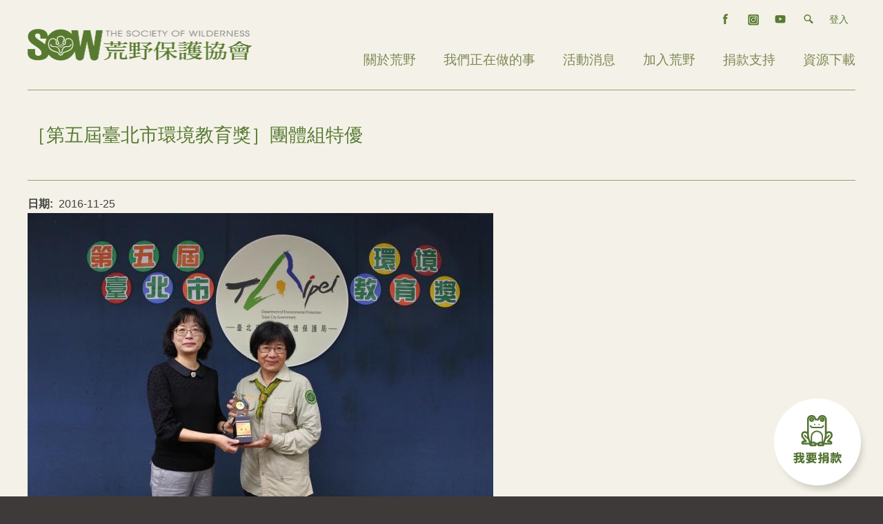

--- FILE ---
content_type: text/html
request_url: https://www.sow.org.tw/award/5099
body_size: 9249
content:
<!DOCTYPE html PUBLIC "-//W3C//DTD XHTML 1.0 Strict//EN"
  "http://www.w3.org/TR/xhtml1/DTD/xhtml1-strict.dtd">
<html xmlns="http://www.w3.org/1999/xhtml" xml:lang="zh-hant" lang="zh-hant" dir="ltr">
  <head prefix="og: https://ogp.me/ns#">
<meta http-equiv="Content-Type" content="text/html; charset=utf-8" />
    <title>［第五屆臺北市環境教育獎］團體組特優 | 荒野保護協會</title>
    <meta http-equiv="Content-Type" content="text/html; charset=utf-8" />
<link rel="prev" href="/about/awards" />
<link rel="up" href="/about/awards" />
<link rel="next" href="/award/3295" />
<link rel="shortcut icon" href="/sites/sow/files/sow_favicon.ico" type="image/x-icon" />
<meta property="og:title" content="［第五屆臺北市環境教育獎］團體組特優" />
<meta property="og:description" content="「跳脫傳統知識背誦，要讓環境教育走入群眾，更要使環保成為生活日常」。承襲著這樣的理念推展環境教育，臺北市環保局於2016年11月25日特頒獎表揚第五屆臺北市環境教育獎得主，其中荒野保護協會獲頒團體組特優獎： 獲獎事蹟 全國具有影響力的環保團體。 組織持續擴張發展，含11分會。 近年發起大型對外倡議，激起更多民眾關注急環境議題。  " />
<meta name="description" content="「跳脫傳統知識背誦，要讓環境教育走入群眾，更要使環保成為生活日常」。承襲著這樣的理念推展環境教育，臺北市環保局於2016年11月25日特頒獎表揚第五屆臺北市環境教育獎得主，其中荒野保護協會獲頒團體組特優獎： 獲獎事蹟 全國具有影響力的環保團體。 組織持續擴張發展，含11分會。 近年發起大型對外倡議，激起更多民眾關注急環境議題。  " />
<link rel="canonical" href="https://www.sow.org.tw/award/5099" />
<meta property="og:url" content="https://www.sow.org.tw/award/5099" />
    <meta name="viewport" content="width=device-width, initial-scale=1.0">
        <link type="text/css" rel="stylesheet" media="all" href="/modules/book/book.css?e" />
<link type="text/css" rel="stylesheet" media="all" href="/modules/node/node.css?e" />
<link type="text/css" rel="stylesheet" media="all" href="/modules/system/defaults.css?e" />
<link type="text/css" rel="stylesheet" media="all" href="/modules/system/system.css?e" />
<link type="text/css" rel="stylesheet" media="all" href="/modules/system/system-menus.css?e" />
<link type="text/css" rel="stylesheet" media="all" href="/modules/user/user.css?e" />
<link type="text/css" rel="stylesheet" media="all" href="/profiles/neticrmp/modules/logintoboggan/logintoboggan.css?e" />
<link type="text/css" rel="stylesheet" media="all" href="/profiles/neticrmp/modules/neticrm_preset/neticrm_preset.css?e" />
<link type="text/css" rel="stylesheet" media="all" href="/sites/all/modules/civicrm/neticrm/civicrm_neweb/civicrm_neweb.css?e" />
<link type="text/css" rel="stylesheet" media="all" href="/sites/www.sow.org.tw/modules/contrib/cck/theme/content-module.css?e" />
<link type="text/css" rel="stylesheet" media="all" href="/sites/www.sow.org.tw/modules/contrib/ckeditor/ckeditor.css?e" />
<link type="text/css" rel="stylesheet" media="all" href="/sites/sow/libraries/colorbox/example1/colorbox.css?e" />
<link type="text/css" rel="stylesheet" media="all" href="/sites/www.sow.org.tw/modules/contrib/ctools/css/ctools.css?e" />
<link type="text/css" rel="stylesheet" media="all" href="/sites/www.sow.org.tw/modules/contrib/date/date.css?e" />
<link type="text/css" rel="stylesheet" media="all" href="/sites/www.sow.org.tw/modules/contrib/date/date_popup/themes/datepicker.css?e" />
<link type="text/css" rel="stylesheet" media="all" href="/sites/www.sow.org.tw/modules/contrib/date/date_popup/themes/jquery.timeentry.css?e" />
<link type="text/css" rel="stylesheet" media="all" href="/sites/www.sow.org.tw/modules/contrib/filefield/filefield.css?e" />
<link type="text/css" rel="stylesheet" media="all" href="/sites/www.sow.org.tw/modules/contrib/google_cse/google_cse.css?e" />
<link type="text/css" rel="stylesheet" media="all" href="/sites/www.sow.org.tw/modules/contrib/ie6nomore/ie6nomore.css?e" />
<link type="text/css" rel="stylesheet" media="all" href="/sites/www.sow.org.tw/modules/contrib/jquerymenu/jquerymenu.css?e" />
<link type="text/css" rel="stylesheet" media="all" href="/sites/www.sow.org.tw/modules/contrib/nice_menus/nice_menus.css?e" />
<link type="text/css" rel="stylesheet" media="all" href="/sites/www.sow.org.tw/modules/contrib/nice_menus/nice_menus_default.css?e" />
<link type="text/css" rel="stylesheet" media="all" href="/sites/www.sow.org.tw/modules/contrib/panels/css/panels.css?e" />
<link type="text/css" rel="stylesheet" media="all" href="/sites/all/modules/civicrm/drupal/../css/civicrm.css?e" />
<link type="text/css" rel="stylesheet" media="all" href="/sites/www.sow.org.tw/modules/contrib/views_slideshow/contrib/views_slideshow_singleframe/views_slideshow.css?e" />
<link type="text/css" rel="stylesheet" media="all" href="/sites/www.sow.org.tw/modules/contrib/views_slideshow/contrib/views_slideshow_thumbnailhover/views_slideshow.css?e" />
<link type="text/css" rel="stylesheet" media="all" href="/misc/farbtastic/farbtastic.css?e" />
<link type="text/css" rel="stylesheet" media="all" href="/sites/www.sow.org.tw/modules/contrib/calendar/calendar.css?e" />
<link type="text/css" rel="stylesheet" media="all" href="/sites/www.sow.org.tw/modules/contrib/extlink/extlink.css?e" />
<link type="text/css" rel="stylesheet" media="all" href="/sites/www.sow.org.tw/modules/contrib/cck/modules/fieldgroup/fieldgroup.css?e" />
<link type="text/css" rel="stylesheet" media="all" href="/sites/www.sow.org.tw/modules/contrib/book_made_simple/book_made_simple.css?e" />
<link type="text/css" rel="stylesheet" media="all" href="/sites/www.sow.org.tw/modules/contrib/views/css/views.css?e" />
<link type="text/css" rel="stylesheet" media="all" href="/sites/www.sow.org.tw/modules/contrib/tablefield/tablefield.css?e" />
<link type="text/css" rel="stylesheet" media="all" href="/sites/www.sow.org.tw/themes/sow/css/jquery.mmenu.css?e" />
<link type="text/css" rel="stylesheet" media="all" href="/sites/www.sow.org.tw/themes/sow/css/mburger.css?e" />
<link type="text/css" rel="stylesheet" media="all" href="/sites/www.sow.org.tw/themes/sow/css/jquery.mmenu.positioning.css?e" />
<link type="text/css" rel="stylesheet" media="all" href="/sites/www.sow.org.tw/themes/sow/css/default.css?e" />
<link type="text/css" rel="stylesheet" media="all" href="/sites/www.sow.org.tw/themes/sow/css/layout.css?e" />
<link type="text/css" rel="stylesheet" media="all" href="/sites/www.sow.org.tw/themes/sow/css/formalize.css?e" />
<link type="text/css" rel="stylesheet" media="all" href="/sites/www.sow.org.tw/themes/sow/css/style.css?e" />
<link type="text/css" rel="stylesheet" media="all" href="/sites/www.sow.org.tw/themes/sow/css/yy.css?e" />
<link type="text/css" rel="stylesheet" media="all" href="/sites/www.sow.org.tw/themes/sow/css/mobile.css?e" />
<link type="text/css" rel="stylesheet" media="all" href="/sites/www.sow.org.tw/themes/sow/css/netzero.css?e" />
<link type="text/css" rel="stylesheet" media="all" href="/sites/www.sow.org.tw/themes/sow/css/whack-mole.css?e" />
<link type="text/css" rel="stylesheet" media="print" href="/sites/www.sow.org.tw/themes/sow/css/print.css?e" />
<link type="text/css" rel="stylesheet" media="screen" href="/sites/www.sow.org.tw/themes/sow/css/tabs.css?e" />
    <script src="/sites/sow/themes/sow/js/mburger.js" type="module"></script>
    <script type="text/javascript" src="/sites/www.sow.org.tw/modules/jquery_update/replace/jquery.min.js?e"></script>
<script type="text/javascript" src="/misc/drupal.js?e"></script>
<script type="text/javascript" src="/sites/sow/files/languages/zh-hant_2261f5b4dbfb84d45d805be34cbd7868.js?e"></script>
<script type="text/javascript" src="/profiles/neticrmp/modules/google_analytics/googleanalytics.js?e"></script>
<script type="text/javascript" src="/sites/sow/libraries/colorbox/colorbox/jquery.colorbox-min.js?e"></script>
<script type="text/javascript" src="/sites/www.sow.org.tw/modules/contrib/colorbox/js/colorbox.js?e"></script>
<script type="text/javascript" src="/sites/www.sow.org.tw/modules/contrib/colorbox/js/colorbox_load.js?e"></script>
<script type="text/javascript" src="/sites/www.sow.org.tw/modules/contrib/ie6nomore/ie6nomore.js?e"></script>
<script type="text/javascript" src="/sites/www.sow.org.tw/modules/contrib/jquerymenu/jquerymenu.js?e"></script>
<script type="text/javascript" src="/sites/www.sow.org.tw/modules/contrib/nice_menus/superfish/js/superfish.js?e"></script>
<script type="text/javascript" src="/sites/www.sow.org.tw/modules/contrib/nice_menus/superfish/js/jquery.bgiframe.min.js?e"></script>
<script type="text/javascript" src="/sites/www.sow.org.tw/modules/contrib/nice_menus/superfish/js/jquery.hoverIntent.minified.js?e"></script>
<script type="text/javascript" src="/sites/www.sow.org.tw/modules/contrib/nice_menus/nice_menus.js?e"></script>
<script type="text/javascript" src="/sites/www.sow.org.tw/modules/contrib/panels/js/panels.js?e"></script>
<script type="text/javascript" src="/sites/www.sow.org.tw/modules/contrib/views_slideshow/js/jquery.cycle.all.min.js?e"></script>
<script type="text/javascript" src="/sites/www.sow.org.tw/modules/contrib/views_slideshow/contrib/views_slideshow_singleframe/views_slideshow.js?e"></script>
<script type="text/javascript" src="/sites/www.sow.org.tw/modules/contrib/views_slideshow/contrib/views_slideshow_thumbnailhover/views_slideshow.js?e"></script>
<script type="text/javascript" src="/sites/www.sow.org.tw/modules/contrib/extlink/extlink.js?e"></script>
<script type="text/javascript" src="/sites/www.sow.org.tw/modules/contrib/custom_search/js/custom_search.js?e"></script>
<script type="text/javascript" src="/sites/www.sow.org.tw/modules/contrib/boost/boost.js?e"></script>
<script type="text/javascript" src="/sites/www.sow.org.tw/themes/sow/js/formalize.js?e"></script>
<script type="text/javascript" src="/sites/www.sow.org.tw/themes/sow/js/theme.js?e"></script>
<script type="text/javascript" src="/sites/www.sow.org.tw/themes/sow/js/whack-mole.js?e"></script>
<script type="text/javascript" src="/sites/www.sow.org.tw/themes/sow/js/netzero.js?e"></script>
<script type="text/javascript" src="/sites/www.sow.org.tw/themes/sow/js/jquery-1.11.0.min.js?e"></script>
<script type="text/javascript" src="/sites/www.sow.org.tw/themes/sow/js/jquery.mmenu.js?e"></script>
<script type="text/javascript" src="/sites/www.sow.org.tw/themes/sow/js/jquery-noconflict.js?e"></script>
<script type="text/javascript" src="/sites/www.sow.org.tw/themes/sow/js/yy.js?e"></script>
<script type="text/javascript">
<!--//--><![CDATA[//><!--
jQuery.extend(Drupal.settings, { "basePath": "/", "googleanalytics": { "trackOutgoing": 1, "trackMailto": 1, "trackDownload": 1, "trackDownloadExtensions": "7z|aac|arc|arj|asf|asx|avi|bin|csv|doc|exe|flv|gif|gz|gzip|hqx|jar|jpe?g|js|mp(2|3|4|e?g)|mov(ie)?|msi|msp|pdf|phps|png|ppt|qtm?|ra(m|r)?|sea|sit|tar|tgz|torrent|txt|wav|wma|wmv|wpd|xls|xml|z|zip" }, "colorbox": { "transition": "elastic", "speed": 350, "opacity": "0.85", "slideshow": false, "slideshowAuto": false, "slideshowSpeed": 2500, "slideshowStart": "", "slideshowStop": "", "current": "{current} of {total}", "previous": "« Prev", "next": "Next »", "close": "關閉", "overlayClose": true, "maxWidth": "100%", "maxHeight": "100%" }, "jquerymenu": { "hover": 0, "animate": 0, "edit_link": 0, "click_to_expand": 0 }, "nice_menus_options": { "delay": "800", "speed": "normal" }, "civicrm": { "resourceBase": [ "/sites/all/modules/civicrm/" ] }, "extlink": { "extTarget": "_blank", "extClass": "ext", "extSubdomains": 1, "extExclude": "", "extInclude": "", "extAlert": 0, "extAlertText": "This link will take you to an external web site. We are not responsible for their content.", "mailtoClass": "mailto" }, "custom_search": { "form_target": "_self", "solr": 0 }, "CToolsUrlIsAjaxTrusted": { "/google/search": true } });
//--><!]]>
</script>
    <link href="https://fonts.googleapis.com/css?family=Noto+Sans+TC:300,400,500,700&display=swap&subset=chinese-traditional" rel="stylesheet">
    <!-- Google Tag Manager -->
    <script>(function(w,d,s,l,i){w[l]=w[l]||[];w[l].push({'gtm.start':
    new Date().getTime(),event:'gtm.js'});var f=d.getElementsByTagName(s)[0],
    j=d.createElement(s),dl=l!='dataLayer'?'&l='+l:'';j.async=true;j.src=
    'https://www.googletagmanager.com/gtm.js?id='+i+dl;f.parentNode.insertBefore(j,f);
    })(window,document,'script','dataLayer','GTM-KV9BSFZ');</script>
  <!-- End Google Tag Manager -->
  </head>

<!--[if lt IE 7 ]><body class="ie6 not-front not-logged-in page-node node-type-award no-sidebars page-award-5099 section-award"><![endif]-->
<!--[if IE 7 ]><body class="ie7 not-front not-logged-in page-node node-type-award no-sidebars page-award-5099 section-award"><![endif]-->
<!--[if IE 8 ]><body class="ie8 not-front not-logged-in page-node node-type-award no-sidebars page-award-5099 section-award"><![endif]-->
<!--[if IE 9 ]><body class="ie9 not-front not-logged-in page-node node-type-award no-sidebars page-award-5099 section-award"><![endif]-->
<!--[if (gt IE 9)|!(IE)]><!--><body  class="not-front not-logged-in page-node node-type-award no-sidebars page-award-5099 section-award"><!--<![endif]-->
<!-- Google Tag Manager (noscript) -->
<noscript><iframe src="https://www.googletagmanager.com/ns.html?id=GTM-KV9BSFZ"
height="0" width="0" style="display:none;visibility:hidden"></iframe></noscript>
<!-- End Google Tag Manager (noscript) -->
    <div id="skip"><a href="#content">Skip to Content</a> <a href="#navigation">Skip to Navigation</a></div>  

<div id="page-wrapper">

    <div id="branding">
    <div id="header" class="clearfix">

      <div id="logo-title">
                <a href="/" title="首頁" rel="home" id="logo"><img src="/sites/sow/files/sow_logo.png" alt="首頁"/></a>
        
        <div id="name-and-slogan">
                            </div> <!-- /name-and-slogan -->
      </div> <!-- /logo-title -->

            <div id="header-region">
          <div id="block-menu-menu-sub-menu-2019" class="block block-menu block-header block-id-1050 clearfix odd not-titled">
  <div class="block-inner">

    
    <div class="content">
      <ul class="menu"><li class="leaf first"><a href="https://www.facebook.com/sow.org.tw" class="fb">facebook</a></li>
<li class="leaf"><a href="https://www.instagram.com/sow_taiwan/" class="ig">IG</a></li>
<li class="leaf"><a href="https://www.youtube.com/user/sowtaiwan" class="yt">youtube</a></li>
<li class="leaf nolink-li"><span class="nolink">search</span></li>
<li class="leaf last"><a href="/user" class="no-icon login">登入</a></li>
</ul>    </div>

    
  </div> <!-- /block-inner -->
</div> <!-- /block -->
  <div id="block-google_cse-0" class="block block-google_cse block-header block-id-923 clearfix even not-titled">
  <div class="block-inner">

    
    <div class="content">
      <form action="/google/search"  accept-charset="UTF-8" method="get" id="google-cse-searchbox-form">
<div><div  class="form-item" id="edit-query-wrapper">
    <input type="text" maxlength="128" name="query" id="edit-query" size="15" value="" placeholder="輸入你想要搜尋的關鍵字。" class="form-text" />  </div>
<input type="submit" name="op" id="edit-sa" value="搜尋"  class="form-submit" />
<input type="hidden" name="form_build_id" id="form-KK2whBnRsxUVRuYIU7av0SVIqQkwG0s2hzZqOVYvGTY" value="form-KK2whBnRsxUVRuYIU7av0SVIqQkwG0s2hzZqOVYvGTY"  />
<input type="hidden" name="form_id" id="edit-google-cse-searchbox-form" value="google_cse_searchbox_form"  />

</div></form>
    </div>

    
  </div> <!-- /block-inner -->
</div> <!-- /block -->
  <div id="block-nice_menus-2" class="block block-nice_menus block-header block-id-943 clearfix odd not-titled">
  <div class="block-inner">

    
    <div class="content">
      <ul class="nice-menu nice-menu-down" id="nice-menu-2"><li class="menu-16331 menuparent menu-path-about first  odd "><a href="/about">關於荒野</a><ul><li class="menu-16656 menu-path-https--soworgtw-about-41597 first  odd "><a href="https://www.sow.org.tw/about/41597">宗旨、任務與章程</a></li>
<li class="menu-16694 menu-path-https--soworgtw-about-41598 even "><a href="https://www.sow.org.tw/about/41598">組織架構</a></li>
<li class="menu-17815 menu-path-node-41599 odd "><a href="/about/41599" title="
	&amp;nbsp;
&amp;nbsp;
&amp;nbsp;
&amp;nbsp;
&amp;nbsp;
&amp;nbsp;
&amp;nbsp;

	


	&amp;nbsp;
&amp;nbsp;
&amp;nbsp;
&amp;nbsp;
&amp;nbsp;

	

">志工群組任務與介紹</a></li>
<li class="menu-16695 menu-path-https--soworgtw-about-41617 even "><a href="https://www.sow.org.tw/about/41617">榮耀與肯定</a></li>
<li class="menu-17816 menu-path-https--soworgtw-about-41553 odd "><a href="https://www.sow.org.tw/about/41553">年度報告</a></li>
<li class="menu-18149 menu-path-node-2893 even  last "><a href="/chapter/all">全台分會</a></li>
</ul>
</li>
<li class="menu-16332 menuparent menu-path-what-we-do even "><a href="/what-we-do">我們正在做的事</a><ul><li class="menu-17818 menuparent menu-path-https--soworgtw-what-we-do-111 first  odd "><a href="https://www.sow.org.tw/what-we-do/111">棲地工作</a><ul><li class="menu-18369 menu-path-https--soworgtw-what-we-do-114 first  odd "><a href="https://www.sow.org.tw/what-we-do/114">生態城市</a></li>
<li class="menu-18370 menu-path-https--soworgtw-what-we-do-115 even "><a href="https://www.sow.org.tw/what-we-do/115">永續山林</a></li>
<li class="menu-18371 menu-path-https--soworgtw-what-we-do-116 odd  last "><a href="https://www.sow.org.tw/what-we-do/116">無塑海洋</a></li>
</ul>
</li>
<li class="menu-17817 menuparent menu-path-https--soworgtw-what-we-do-112 even "><a href="https://www.sow.org.tw/what-we-do/112">環境教育</a><ul><li class="menu-18372 menu-path-https--soworgtw-what-we-do-117 first  odd "><a href="https://www.sow.org.tw/what-we-do/117">教育推廣</a></li>
<li class="menu-18373 menu-path-https--soworgtw-what-we-do-118 even "><a href="https://www.sow.org.tw/what-we-do/118">環境教育基地</a></li>
<li class="menu-18374 menu-path-https--soworgtw-what-we-do-119 odd "><a href="https://www.sow.org.tw/what-we-do/119">志工培訓</a></li>
<li class="menu-18375 menu-path-https--soworgtw-what-we-do-120 even "><a href="https://www.sow.org.tw/what-we-do/120">倡議活動</a></li>
<li class="menu-22319 menu-path-https--soworgtw-what-we-do-159 odd "><a href="https://www.sow.org.tw/what-we-do/159">地球守護行動</a></li>
<li class="menu-22322 menu-path-https--soworgtw-what-we-do-160 even  last "><a href="https://www.sow.org.tw/what-we-do/160">海洋守護行動</a></li>
</ul>
</li>
<li class="menu-17819 menuparent menu-path-https--soworgtw-what-we-do-113 odd  last "><a href="https://www.sow.org.tw/what-we-do/113">議題關注</a><ul><li class="menu-18376 menu-path-https--soworgtw-what-we-do-125 first  odd "><a href="https://www.sow.org.tw/what-we-do/125">濕地與海洋保育</a></li>
<li class="menu-18377 menu-path-https--soworgtw-what-we-do-126 even "><a href="https://www.sow.org.tw/what-we-do/126">河川山林</a></li>
<li class="menu-18378 menu-path-https--soworgtw-what-we-do-127 odd "><a href="https://www.sow.org.tw/what-we-do/127">都市綠地</a></li>
<li class="menu-18379 menu-path-https--soworgtw-what-we-do-128 even  last "><a href="https://www.sow.org.tw/what-we-do/128">其他</a></li>
</ul>
</li>
</ul>
</li>
<li class="menu-16333 menu-path-event odd "><a href="/event">活動消息</a></li>
<li class="menu-16334 menuparent menu-path-joinus even "><a href="/joinus">加入荒野</a><ul><li class="menu-16696 menu-path-node-192 first  odd "><a href="/join">成為會員</a></li>
<li class="menu-16697 menu-path-node-2037 even "><a href="/node/2037">成為志工</a></li>
<li class="menu-16698 menu-path-node-41650 odd "><a href="/node/41650">秘書處徵才</a></li>
<li class="menu-16702 menu-path-node-616 even  last "><a href="/info/newsletter">荒野電子報</a></li>
</ul>
</li>
<li class="menu-16335 menuparent menu-path-support odd "><a href="/support">捐款支持</a><ul><li class="menu-22582 menu-path-https--soworgtw-civicrm-contribute-transactreset1id45 first  odd "><a href="https://www.sow.org.tw/civicrm/contribute/transact?reset=1&amp;id=45">2025年末捐款</a></li>
<li class="menu-17820 menu-path-https--soworgtw-SOWdonate even "><a href="https://www.sow.org.tw/SOWdonate">捐款</a></li>
<li class="menu-17822 menu-path-https--soworgtw-contact-promotion odd "><a href="https://www.sow.org.tw/contact/promotion">推廣邀約</a></li>
<li class="menu-17823 menu-path-https--soworgtw-csr even  last "><a href="https://www.sow.org.tw/csr">企業支持方案</a></li>
</ul>
</li>
<li class="menu-16336 menu-path-download even  last "><a href="/download">資源下載</a></li>
</ul>
    </div>

    
  </div> <!-- /block-inner -->
</div> <!-- /block -->
  <div id="block-block-8" class="block block-block block-header block-id-1172 clearfix even not-titled">
  <div class="block-inner">

    
    <div class="content">
      <a class="side-btn" href="/civicrm/contribute/transact?reset=1&id=17">我要捐款</a>    </div>

    
  </div> <!-- /block-inner -->
</div> <!-- /block -->
        <a class="mburger mburger--spin nav_btn mobile-style" href="#mm-0">
            <b></b>
            <b></b>
            <b></b>
        </a>
        <div id="search-box"></div>
      </div>
      
    </div> <!-- /header -->
    </div> <!-- /branding -->

    
    
    <div id="page-outer-wrap">
    <div id="page">

    <!-- ______________________ MAIN _______________________ -->

    <div id="main" class="clearfix">
    
      <div id="content">
        <div id="content-inner" class="inner column center">

                      <div id="content-header">

              
                              <h1 class="page-title">［第五屆臺北市環境教育獎］團體組特優</h1>
              
              
              
               

              
            </div> <!-- /#content-header -->
          
          <div id="content-area">

            
            <div class="node clearfix node-type-award" id="node-5099">
  <div class="node-inner">

    
    
    
    <div class="content">
      <div class="field field-type-datestamp field-field-award-date">
    <div class="field-items">
            <div class="field-item odd">
                      <div class="field-label-inline-first">
              日期:&nbsp;</div>
                    <span class="date-display-single">2016-11-25</span>        </div>
        </div>
</div>
<div class="node-body"><p><img alt="" class="imagecache-page_content_img" src="https://www.sow.org.tw/sites/sow/files/imagecache/page_content_img/upload/img/field_award_img/guo_jia_huan_jing_jiao_yu_jiang_tai_bei_shi_ban_jiang_.jpg" title="" /></p>
<p>「跳脫傳統知識背誦，要讓環境教育走入群眾，更要使環保成為生活日常」。承襲著這樣的理念推展環境教育，臺北市環保局於2016年11月25日特頒獎表揚第五屆臺北市環境教育獎得主，其中荒野保護協會獲頒團體組特優獎：</p>
<p><strong>獲獎事蹟</strong></p>
<ol>
<li>
		全國具有影響力的環保團體。</li>
<li>
		組織持續擴張發展，含11分會。</li>
<li>
		近年發起大型對外倡議，激起更多民眾關注急環境議題。</li>
</ol>
<p>&nbsp;</p>
<ul>
<li>
		<a href="http://www.dep.gov.taipei/ct.asp?xItem=240226315&amp;ctNode=39253&amp;mp=110001">臺北市環保局新聞稿</a></li>
</ul>
</div>  <div id="book-navigation-171" class="book-navigation">
    
        <div class="page-links clear-block">
              <a href="/about/awards" class="page-previous" title="上一頁"><榮耀與肯定</a>
                    <a href="/about/awards" class="page-up" title="前往父頁面">上一層</a>
                    <a href="/award/3295" class="page-next" title="下一頁">［非正規環境教育組 佳作］環境教育學術暨實務交流國際研討會 ></a>
          </div>
    
  </div>
    </div>

    
  </div> <!-- /node-inner -->
</div> <!-- /node-->

            
          </div> <!-- /#content-area -->

          
        </div> <!-- /content-inner -->
      </div> <!-- /content -->

       <!-- /sidebar-left -->

       <!-- /sidebar-second -->

    </div> <!-- /main -->

    </div> <!-- /page -->
    </div> <!-- /page-outer-wrap -->

      

      <!-- ______________________ FOOTER _______________________ -->

              <div id="footer">
          <div class="inner limiter">
            <div id="block-menu_block-5" class="block block-menu_block block-footer block-id-1067 clearfix odd not-titled">
  <div class="block-inner">

    
    <div class="content">
      <div class="menu-block-5 menu-name-menu-main-menu-2019 parent-mlid-0 menu-level-1">
  <ul class="menu"><li class="expanded first menu-mlid-16331"><a href="/about">關於荒野</a><ul class="menu"><li class="leaf first menu-mlid-16656"><a href="https://www.sow.org.tw/about/41597">宗旨、任務與章程</a></li>
<li class="leaf menu-mlid-16694"><a href="https://www.sow.org.tw/about/41598">組織架構</a></li>
<li class="leaf menu-mlid-17815"><a href="/about/41599" title="
	&amp;nbsp;
&amp;nbsp;
&amp;nbsp;
&amp;nbsp;
&amp;nbsp;
&amp;nbsp;
&amp;nbsp;

	


	&amp;nbsp;
&amp;nbsp;
&amp;nbsp;
&amp;nbsp;
&amp;nbsp;

	

">志工群組任務與介紹</a></li>
<li class="leaf menu-mlid-16695"><a href="https://www.sow.org.tw/about/41617">榮耀與肯定</a></li>
<li class="leaf menu-mlid-17816"><a href="https://www.sow.org.tw/about/41553">年度報告</a></li>
<li class="leaf last menu-mlid-18149"><a href="/chapter/all">全台分會</a></li>
</ul></li>
<li class="expanded menu-mlid-16332"><a href="/what-we-do">我們正在做的事</a><ul class="menu"><li class="expanded first menu-mlid-17818"><a href="https://www.sow.org.tw/what-we-do/111">棲地工作</a><ul class="menu"><li class="leaf first menu-mlid-18369"><a href="https://www.sow.org.tw/what-we-do/114">生態城市</a></li>
<li class="leaf menu-mlid-18370"><a href="https://www.sow.org.tw/what-we-do/115">永續山林</a></li>
<li class="leaf last menu-mlid-18371"><a href="https://www.sow.org.tw/what-we-do/116">無塑海洋</a></li>
</ul></li>
<li class="expanded menu-mlid-17817"><a href="https://www.sow.org.tw/what-we-do/112">環境教育</a><ul class="menu"><li class="leaf first menu-mlid-18372"><a href="https://www.sow.org.tw/what-we-do/117">教育推廣</a></li>
<li class="leaf menu-mlid-18373"><a href="https://www.sow.org.tw/what-we-do/118">環境教育基地</a></li>
<li class="leaf menu-mlid-18374"><a href="https://www.sow.org.tw/what-we-do/119">志工培訓</a></li>
<li class="leaf menu-mlid-18375"><a href="https://www.sow.org.tw/what-we-do/120">倡議活動</a></li>
<li class="leaf menu-mlid-22319"><a href="https://www.sow.org.tw/what-we-do/159">地球守護行動</a></li>
<li class="leaf last menu-mlid-22322"><a href="https://www.sow.org.tw/what-we-do/160">海洋守護行動</a></li>
</ul></li>
<li class="expanded last menu-mlid-17819"><a href="https://www.sow.org.tw/what-we-do/113">議題關注</a><ul class="menu"><li class="leaf first menu-mlid-18376"><a href="https://www.sow.org.tw/what-we-do/125">濕地與海洋保育</a></li>
<li class="leaf menu-mlid-18377"><a href="https://www.sow.org.tw/what-we-do/126">河川山林</a></li>
<li class="leaf menu-mlid-18378"><a href="https://www.sow.org.tw/what-we-do/127">都市綠地</a></li>
<li class="leaf last menu-mlid-18379"><a href="https://www.sow.org.tw/what-we-do/128">其他</a></li>
</ul></li>
</ul></li>
<li class="leaf menu-mlid-16333"><a href="/event">活動消息</a></li>
<li class="expanded menu-mlid-16334"><a href="/joinus">加入荒野</a><ul class="menu"><li class="leaf first menu-mlid-16696"><a href="/join">成為會員</a></li>
<li class="leaf menu-mlid-16697"><a href="/node/2037">成為志工</a></li>
<li class="leaf menu-mlid-16698"><a href="/node/41650">秘書處徵才</a></li>
<li class="leaf last menu-mlid-16702"><a href="/info/newsletter">荒野電子報</a></li>
</ul></li>
<li class="expanded menu-mlid-16335"><a href="/support">捐款支持</a><ul class="menu"><li class="leaf first menu-mlid-22582"><a href="https://www.sow.org.tw/civicrm/contribute/transact?reset=1&amp;id=45">2025年末捐款</a></li>
<li class="leaf menu-mlid-17820"><a href="https://www.sow.org.tw/SOWdonate">捐款</a></li>
<li class="leaf menu-mlid-17822"><a href="https://www.sow.org.tw/contact/promotion">推廣邀約</a></li>
<li class="leaf last menu-mlid-17823"><a href="https://www.sow.org.tw/csr">企業支持方案</a></li>
</ul></li>
<li class="leaf last menu-mlid-16336"><a href="/download">資源下載</a></li>
</ul></div>
    </div>

    
  </div> <!-- /block-inner -->
</div> <!-- /block -->
  <div id="block-block-7" class="block block-block block-footer block-id-1166 clearfix even not-titled">
  <div class="block-inner">

    
    <div class="content">
      <a id="footer-logo" href="/" title="荒野保護協會首頁"><img src="/sites/sow/themes/sow/css/images/sow_logo_footer.png" alt="荒野保護協會"></a>
<ul>
<li class="fb"><a class="btn ext" href="https://www.facebook.com/sow.org.tw" title="Facebook" target="_blank">Facebook</a><span class="ext"></span></li>
<li class="youtube"><a class="btn ext" href="https://www.youtube.com/user/sowtaiwan" target="_blank">Youtube</a><span class="ext"></span></li>
<li class="member"><a href="/join" title="會員專區">會員專區</a><span> | </span><a href="/privacy">隱私條款</a></li>
</ul>
    </div>

    
  </div> <!-- /block-inner -->
</div> <!-- /block -->
  <div id="block-views-front_2019-block_2" class="block block-views block-footer block-id-1174 clearfix odd not-titled">
  <div class="block-inner">

    
    <div class="content">
      <div class="view view-front-2019 view-id-front_2019 view-display-id-block_2 footer-info view-dom-id-2">
    
  
  
      <div class="view-content">
        <div class="views-row views-row-1 views-row-odd views-row-first">
    
      <div>
  
    
      <div>
	社團法人中華民國荒野保護協會</div>
<div>
	地址 | 100 台北市中正區詔安街204號</div>
<div>
	電話 | (02)2307-1568、(02)2307-1317</div>
<div>
	傳真 | (02)2307-2538、(02)2307-2568</div>
<div>
	電子郵件 | sow@sow.org.tw</div>
<div>
	統一編號 | 92024922</div>
<div>
	服務時間 | 週一至週五 9:00 至 21:00</div>
<div>
	(每月第一個週一為會務整理日，各分會辦公室暫停對外開放)</div>
<div>
	相關課程及活動問題，請洽&rarr;<a href="http://www.sow.org.tw/chapter/all">各地分會</a>｜&rarr;<a href="https://www.sow.org.tw/info/news/20250801/43634"><font color="#00b0ff"><u>網站使用指引</u></font></a>
<p>	勸募字號：衛部救字第1141360261號<br />
	&nbsp;</p></div>
      </div>
  

      <div class="edit-btn">
  
    
      
      </div>
  
  </div>
  <div class="views-row views-row-2 views-row-even">
    
      <div>
  
    
      <p><a href="https://www.sow.org.tw/sites/sow/files/u26227/shou_ji_zhuo_mian_fa_piao_ai_xin_ma_qian_2-05.png"><img alt="" src="https://www.sow.org.tw/sites/sow/files/u26227/shou_ji_zhuo_mian_fa_piao_ai_xin_ma_qian_-05.png" style="width: 250px; height: 121px;" /></a></p>
<p>&nbsp;</p>
      </div>
  

      <div class="edit-btn">
  
    
      
      </div>
  
  </div>
  <div class="views-row views-row-3 views-row-odd views-row-last">
    
      <div>
  
    
      
      </div>
  

      <div class="edit-btn">
  
    
      
      </div>
  
  </div>
    </div>
  
  
  
  
  
  
</div>     </div>

    
  </div> <!-- /block-inner -->
</div> <!-- /block -->
                    </div>
        </div> <!-- /footer -->
      
</div> <!-- /page-wrapper -->
      <script>
    if (typeof navigator.doNotTrack === 'object' && !navigator.doNotTrack) {
      var _paq = window._paq = window._paq || [];
      _paq.push(['setCustomDimension', 1, document.domain]);
      _paq.push(['setDocumentTitle', document.domain + "/" + document.title]);
      _paq.push(['trackPageView']);
      (function() {
        var u="//analytics.neticrm.tw/";
        _paq.push(['setTrackerUrl', u+'matomo.php']);
        _paq.push(['setSiteId', '1']);
        var d=document, g=d.createElement('script'), s=d.getElementsByTagName('script')[0];
        g.async=true; g.src=u+'matomo.js'; s.parentNode.insertBefore(g,s);
      })();
    }
  </script>


<!--[if lte IE 7]><div id="ie6nomore" class="clear-block"><div id="ie6nomore-wrapper">  <div id="ie6nomore-warning"><img src="/sites/www.sow.org.tw/modules/contrib/ie6nomore/images/ie6nomore-warning.jpg" alt="Warning!" /></div>  <div id="ie6nomore-message">    <div id="ie6nomore-title">目前您正在使用的是舊式瀏覽器！</div>    <div id="ie6nomore-description">這可能造成網頁顯示不完全，為了讓您有更好的網站瀏覽體驗，請將您的瀏覽器升級成先進瀏覽器，點選右邊的瀏覽器圖片即可進入下載頁面。</div>  </div><div class="ie6nomore-browser-wrapper"><a href="http://www.firefox.com" title="取得 Firefox"><img class="ie6nomore-browser-image" src="/sites/www.sow.org.tw/modules/contrib/ie6nomore/images/ie6nomore-firefox-3.6.png" alt="取得 Firefox"/></a></div><div class="ie6nomore-browser-wrapper"><a href="http://windows.microsoft.com/zh-tw/internet-explorer/download-ie" title="取得 Internet Explorer "><img class="ie6nomore-browser-image" src="/sites/www.sow.org.tw/modules/contrib/ie6nomore/images/ie6nomore-ie8.jpg" alt="取得 Internet Explorer "/></a></div><div class="ie6nomore-browser-wrapper"><a href="http://www.apple.com/safari/download/" title="取得 Safari"><img class="ie6nomore-browser-image" src="/sites/www.sow.org.tw/modules/contrib/ie6nomore/images/ie6nomore-safari5.jpg" alt="取得 Safari"/></a></div><div class="ie6nomore-browser-wrapper"><a href="http://www.google.com/chrome" title="取得 Chrome"><img class="ie6nomore-browser-image" src="/sites/www.sow.org.tw/modules/contrib/ie6nomore/images/ie6nomore-chrome.jpg" alt="取得 Chrome"/></a></div><div class="ie6nomore-browser-wrapper"><a href="http://www.opera.com/" title="取得 Opera"><img class="ie6nomore-browser-image" src="/sites/www.sow.org.tw/modules/contrib/ie6nomore/images/ie6nomore-opera.png" alt="取得 Opera"/></a></div></div></div><![endif]--><script type="text/javascript" defer="defer" src="/sites/all/modules/civicrm/js/insights.js?e"></script>
<script type="text/javascript">
<!--//--><![CDATA[//><!--
var _gaq = _gaq || [];_gaq.push(["_setAccount", "UA-19366654-1"]);_gaq.push(["_trackPageview"]);(function() {var ga = document.createElement("script");ga.type = "text/javascript";ga.async = true;ga.src = ("https:" == document.location.protocol ? "https://ssl" : "http://www") + ".google-analytics.com/ga.js";var s = document.getElementsByTagName("script")[0];s.parentNode.insertBefore(ga, s);})();
//--><!]]>
</script>
  </body>
</html>
<!-- Page cached by Boost @ 2025-12-18 16:13:25, expires @ 2025-12-18 17:13:25 -->


--- FILE ---
content_type: text/css
request_url: https://www.sow.org.tw/sites/www.sow.org.tw/themes/sow/css/default.css?e
body_size: 6131
content:
/* About Default Styles
 * ---------------------
 * default.css is used to establish general rules, browser reset, or admin user interface styles.
 *
 * Browser Reset
 * -------------
 * HTML5 Reset */ 
a,
abbr,
address,
article,
aside,
audio,
b,
blockquote,
body,
caption,
cite,
code,
dd,
del,
dfn,
dialog,
div,
dl,
dt,
em,
fieldset,
figure,
footer,
form,
h1,
h2,
h3,
h4,
h5,
h6,
header,
hgroup,
hr,
html,
i,
iframe,
img,
ins,
kbd,
label,
legend,
li,
mark,
menu,
nav,
object,
ol,
p,
pre,
q,
samp,
section,
small,
span,
strong,
sub,
sup,
table,
tbody,
td,
tfoot,
th,
thead,
time,
tr,
ul,
var,
video {
	/*border: 0;*/
	margin: 0;
	padding: 0;
  vertical-align:baseline;
}

html,
body {
	height: auto;
}

b,
strong {
/*
	Makes browsers agree.
	IE + Opera = font-weight: bold.
	Gecko + WebKit = font-weight: bolder.
*/
	font-weight: bold;
}

img {
	font-size: 0;
}

table {
	border-collapse: collapse;
	border-spacing: 0;
}

th,
td,
caption {
	font-weight: normal;
	vertical-align: top;
	text-align: left;
}

:focus { /* remember to define focus styles! */
  outline: 0px;
}


/* Clear Floats Without Structural Markup 
 * ---------------------------------------
 * http://www.positioniseverything.net/easyclearing.html */
.clearfix {
  display: inline-block; }
  .clearfix:after {
    content: ".";
    display: block;
    height: 0;
    clear: both;
    visibility: hidden; }

/* Hides from IE-mac \ */
* html .clearfix {
  height: 1%; }

.clearfix {
  display: block; }

/* End hide from IE-mac */
/* clear classes */
.clearleft, .clearl, .cleft {
  clear: left; }

.clearright, .clearr, .cright {
  clear: right; }

.clear, .clearboth, .clearall {
  clear: both; }

/* Float classes */
.floatleft, .fleft, .floatl {
  float: left;
  margin: 0 10px 5px 0; }

.floatright, .fright, .floatr {
  float: right;
  margin: 0 0 5px 10px; }

/* "Skip to Main Content" link
 * ---------------------------
 * This link useful for both visually impaired people and those with mobility impairments
 * who cannot use a mouse. http://www.webaim.org/techniques/css/invisiblecontent/ */
#skip a:link, #skip a:hover, #skip a:visited {
  position: absolute;
  left: -10000px;
  top: auto;
  width: 1px;
  height: 1px;
  overflow: hidden; }
#skip a:active, #skip a:focus {
  position: static;
  width: auto;
  height: auto; }

/* bug fix with views 2 edit links. */
div.view div.views-admin-links {width: auto}
div.view div.views-admin-links li {padding:0}
div.view div.views-admin-links li a { font-size:11px }

/* Rollover edit links for blocks. */
div.block {
  position: relative; }
  div.block .edit {
    display: none;
    position: absolute;
    right: -20px;
    top: -5px;
    z-index: 40;
    padding: 3px 8px 0;
    font-size: 10px;
    line-height: 16px;
    background-color: white;
    border: 1px solid #cccccc;
    /*let's get fancy! */
    -moz-border-radius: 3px;
    -webkit-border-radius: 3px;
    -moz-box-shadow: 0 1px 3px #888888;
    -webkit-box-shadow: -1px 1px 2px #666666; }
    div.block .edit a {
      display: block;
      border: 0;
      padding: 0;
      margin: 0; }
  div.block:hover .edit {
    display: block; }
  #header div.block:hover .edit {
    display: none;
  }


/* =Drupal ---------------------------------------------------------------- */

tbody,
tbody th,
tr.even,
tr.odd {
  border: none;
}

ul.links li {
  padding-left: 0;
}

li.leaf,
li.expanded,
li.collapsed {
  padding: 0;
  margin: 0;
}

#autocomplete li {
  margin: 0;
}

dd {
  margin-left: 10px;
}

#views-ui-analyze-view-button input {
  margin-top: 10px;
}

#node-admin-filter ul li,
#user-admin-filter ul li {
  list-style: none;
}

#node-admin-filter dl.multiselect .form-item,
#user-admin-filter dl.multiselect .form-item {
  height: 2.5em;
}

#node-admin-content .container-inline div,
#user-admin-account .container-inline div {
  display: block;
}

#node-admin-content #edit-operation-wrapper,
#user-admin-account #edit-operation-wrapper {
  float: left;
  margin-right: 10px;
}

#node-admin-content .form-submit,
#user-filter-form .form-submit,
#user-admin-account .form-submit {
  margin: 0;
}

.hierarchical-select select {
  height: auto !important;
}

tr.content-add-new a.tabledrag-handle {
  display: none;
}

#views-ui-edit-view-form {
  margin-bottom: 30px;
}

form#views-ui-preview-form input#preview-submit {
  margin: 15px 0 0;
}

.display-node li,
#context-ui-form li {
  list-style: none;
  list-style-type: none;
}

#views-ajax-pad fieldset {
  padding: 10px;
  margin: 10px;
}

#book-outline {min-width:100%}


/* Yes, we all hate IE6. */
/* Fix the admin page in ie6. */
.ie6 div.admin .left,
.ie6 div.admin .right {
  width: 46%;
}

/* Tabs CSS - IE 5 and 6 don't support PNGs with alpha transparency. */
.ie6 ul.primary,
.ie6 ul.secondary {
  width: 100%;
  width: auto;
}
.ie6 ul.primary li a,
.ie6 ul.primary li a .tab,
.ie6 ul.secondary li a,
.ie6 ul.secondary li a .tab {
  display: inline;
  display: inline-block;
}

.ie6 ul.primary li a {
  background: url(../images/tabs/tab-left-ie6.png) no-repeat left -38px;
}
.ie6 ul.primary li a .tab {
  background: url(../images/tabs/tab-right-ie6.png) no-repeat right -38px;
}
.ie6 ul.primary li a:hover {
  cursor: pointer;
  color: #555555;
  text-decoration: none;
  background-position: left -76px;
}
.ie6 ul.primary li a:hover .tab {
  background-position: right -76px;
}
.ie6 ul.primary li.active a, .ie6 ul.primary li.active a:hover {
  background: url(../images/tabs/tab-left-ie6.png) no-repeat left 0;
}
.ie6 ul.primary li.active a .tab, .ie6 ul.primary li.active a:hover .tab {
  background: url(../images/tabs/tab-right-ie6.png) no-repeat right 0;
}

.ie6 ul.secondary li a:hover {
  cursor: pointer;
  color: #555555;
  text-decoration: none;
}

/* Drupal admin tables */
.ie6 #content tr.even th,
.ie6 #content tr.even td,
.ie6 #content tr.odd th,
.ie6 #content tr.odd td {
  border-bottom: 1px solid #cccccc;
}

/* Yes, we all hate IE7 too. */
/* Drupal admin tables. */
.ie7 #content tr.even th,
.ie7 #content tr.even td,
.ie7 #content tr.odd th,
.ie7 #content tr.odd td {
  border-bottom: 1px solid #cccccc;
}

/* Minor fix for primary and secondary tabs in IE */
.ie7 ul .primary li a:hover,
.ie7 ul .secondary li a:hover {
  cursor: pointer;
  color: #555555;
  text-decoration: none;
}


html.js fieldset.collapsed * { display:block; }
html.js #panels-panel-context-edit-content fieldset.collapsed .fieldset-wrapper { display:none; }
fieldset.collapsible .fieldset-title { cursor:pointer; }
html.js fieldset.collapsed .fieldset-content { display:none; }

/* =admin page */
body.bmui,
body.bmui input,
body.bmui textarea,
body.bmui select {
  font-family:"Helvetica Neue", Arial, Helvetica, sans-serif;
}
body.bmui {
	font-size: 14px;
  line-height:1.7;
	color:#333;
  background:#aaa;
}
html > body.bmui,
html > .bmui textarea {
	font-size: 14px;
}
body.bmui #admin-first {
  font-size:13px;
}
.bmui hr {
	border: 0 #ccc solid;
	border-top-width: 1px;
	clear: both;
	height: 0;
}
/* Links */
.bmui a:link, .bmui a:visited {
	color: #008ccc;
  text-decoration: none;
}
.bmui a:hover {
	color: #00b0ff;
  text-decoration: none;
}
.bmui a:active {
	color: #ff5400;
  text-decoration: none;
}
/* Headings. */
.bmui h1 { font-size: 25px; }
.bmui h2 { font-size: 23px; }
.bmui h3 { font-size: 21px; }
.bmui h4 { font-size: 19px; }
.bmui h5 { font-size: 18px; }
.bmui h6 { font-size: 16px; }
/* Paragraph styles. */
.bmui p,
.bmui dl,
.bmui hr,
.bmui h1,
.bmui h2,
.bmui h3,
.bmui h4,
.bmui h5,
.bmui h6,
.bmui ol,
.bmui ul,
.bmui pre,
.bmui table,
.bmui address,
.bmui fieldset {
	margin-bottom: 20px;
}
/* List styles. */
.bmui ol { list-style: decimal; }
.bmui ul { list-style: disc; }
.bmui li { margin-left: 15px; }
.bmui li a.active {color:#444}
.bmui ul { list-style-type: disc; }
.bmui ul ul { list-style-type: circle; }
.bmui ul ul ul { list-style-type: square; }
.bmui ul ul ul ul { list-style-type: circle; }

.bmui ol { list-style-type: decimal; }
.bmui ol ol { list-style-type: lower-alpha; }
.bmui ol ol ol { list-style-type: decimal; }
.bmui #admin-first ul,
.bmui #admin-first ol {list-style:none}
/* Table styles. */
.bmui table { margin: 1em 0; width: 100%; border-collapse: collapse; }
.bmui .cke_dialog {width:auto} /* flexible cke dialog box */
.bmui thead th {
  border-bottom: 2px solid #d3e7f4;
  color: #494949;
  font-weight: bold;
  line-height:1.65;
}
.bmui th a:link, .bmui th a:visited { color: #6f9dbd; }
.bmui td, .bmui th { padding: .3em .5em; }
.bmui tr.even, .bmui tr.odd, .bmui tbody th { border: solid #d3e7f4; border-width: 1px 0; }
.bmui tr.odd, .bmui tr.info { background-color: #edf5fa; }
.bmui tr.even { background-color: #fff; }
.bmui tr.drag { background-color: #fffff0; }
.bmui tr.drag-previous { background-color: #ffd; }
.bmui tr.odd td.active { background-color: #ddecf5; }
.bmui tr.even td.active { background-color: #e6f1f7; }
.bmui td.region, .bmui td.module, .bmui td.container, .bmui td.category {
  border-top: 1.5em solid #fff;
  border-bottom: 1px solid #b4d7f0;
  background-color: #d4e7f3;
  color: #455067;
  font-weight: bold;
}
.bmui tr:first-child td.region, .bmui tr:first-child td.module, .bmui tr:first-child td.container, .bmui tr:first-child td.category { border-top-width: 0; }

/* =form */
html.js .bmui input.form-autocomplete {
  background-position:100% 4px;
}
html.js .bmui input.throbbing {
  background-position: 100% -16px; /* LTR */
}

/* Abbreviation. */
.bmui abbr {
  border-bottom: 1px dotted #666666;
  cursor: help;
  white-space: nowrap;
}

/* =fieldset */
.bmui .fieldset-title {font-size:1em;letter-spacing:1px}
.bmui fieldset {
  margin: 1em 0 10px;
  padding: 1em;
  border: 1px solid #d9eaf5;
  background: #fff url(../images/gradient-inner.png) repeat-x 0 0;
}
/*
.ie8 fieldset,
.ie6 fieldset {
  background: #fff url(../images/gradient-inner.png) repeat-x 0 1.7em;
}
*/

/* Targets IE 7. Fixes background image in field sets. */
*:first-child+html .bmui fieldset {
  padding: 0 1em 1em;
  background-position: 0 .75em;
  background-color: transparent;
}

*:first-child+html .bmui fieldset > .description, *:first-child+html .bmui fieldset .fieldset-wrapper .description { padding-top: 1em; }

.bmui fieldset legend {
  /* Fix disappearing legend in FFox */
  display: block;
}

*:first-child+html .bmui fieldset legend, *:first-child+html .bmui fieldset.collapsed legend {
  display: inline;
}

html.js .bmui fieldset.collapsed {
  background: transparent;
  padding-top: 0;
  padding-bottom: .6em;
}

html.js .bmui fieldset.collapsible legend a {
  padding-left: 1.5em; /* LTR */
  background: url(../images/menu-expanded.gif) no-repeat 0% 50%; /* LTR */
}

html.js .bmui fieldset.collapsed legend a {
  background: url(../images/menu-collapsed.gif) no-repeat 0% 50%; /* LTR */
}

.bmui fieldset ul.clear-block li {
  margin: 0;
  padding: 0;
  background-image: none;
}


tr.odd.highlight,
tr.even.highlight { background-color:#ffea80; }
.mbui .resizable-textarea {width:98%}
.bmui .tabs li {margin-left:0}
.bmui .node-form .admin {margin-bottom:20px}
.bmui .tips {font-size:1em}
.bmui ul.menu {padding-left:1em}
.bmui #context-blockform td { /* context module */
  vertical-align:top;
}
.bmui #system-themes-form img { width: 100px; }
.bmui .form-item {padding:0 4px}
.bmui .form-item .description {
  line-height: 1.2em;
  font-size: 1em;
  margin-top: 5px;
  color: #777777;
}
.bmui #edit-delete { color: #ccc; }
.bmui .help {background-color:#ededed;padding:15px;border:1px solid #c7c7c7;margin-bottom:1em}

/* =Core */
.form-item input.error, .form-item textarea.error, .form-item select.error {
border: 2px solid red;
}
.bmui .admin-panel { margin: 10px 0 20px; }
.bmui div.admin .left { float: left; width: 47%; }
.bmui div.admin .right { float: right; width: 48%; }
.bmui tr.region-populated { display: none; }
.bmui .tabs li {margin-left:0}
.update tr.warning {
  background: #FFD;
}

/* =Modules */

.bmui .eminline-wrapper { margin-bottom: 1.5em; }
.bmui.context-ui-block-selector { height: 500px; }

/* @vertical tabs */
div.vertical-tabs,
div.vertical-tabs ul.vertical-tabs-list,
div.vertical-tabs ul.vertical-tabs-list li {border-color:#d9eaf5}
div.vertical-tabs ul.vertical-tabs-list li {background-color:#edf5fa}
div.vertical-tabs ul.vertical-tabs-list li strong {font-weight:normal}
div.vertical-tabs ul.vertical-tabs-list li.selected a strong {font-weight:bold;color:#494949}
div.vertical-tabs ul.vertical-tabs-list .summary {color:#898989;font-size:0.923em}
div.vertical-tabs ul.vertical-tabs-list li.selected {background:#fff}
div.vertical-tabs ul.vertical-tabs-list li.first.selected {background:#fff url(../images/gradient-inner.png) repeat-x 0 0}
.ie6 div.vertical-tabs fieldset.vertical-tabs-pane,
.ie7 div.vertical-tabs fieldset.vertical-tabs-pane,
.ie8 div.vertical-tabs fieldset.vertical-tabs-pane {
  background: #fff url(../images/gradient-inner.png) repeat-x 0 -1em;
}

@media screen and (-webkit-min-device-pixel-ratio:0) {
  div.vertical-tabs .vertical-tabs-panes {
    margin-top:-1em;
  }
  div.vertical-tabs .vertical-tabs-panes .fieldset-content {
    position:relative;
    top:1em;
  }
}

/* @pager */
.bmui ul.pager li.pager-current {
  background-color:#005a8c;
  color:#FFFFFF;
  padding-left:6px;
  padding-right:6px;
  padding-top:2px;
  padding-bottom:2px;
  border-radius:2px;
  -moz-border-radius:2px;
  -webkit-border-radius:2px;
}

.bmui .item-list .pager li {
  padding:0px;
  margin:.25em 0 .25em 2px;
}

.bmui .item-list .pager li a{
  padding-left:6px;
  padding-right:6px;
  padding-top:2px;
  padding-bottom:2px;
  background-color: #f4f4f4;;
  border-radius:2px;
  -moz-border-radius:2px;
  -webkit-border-radius:2px;
}

.bmui .item-list .pager li a:hover {
  background-color:#005a8c;
  color:#FFFFFF;
  text-decoration:none;
}




.bmui #page-wrap {
  padding-top:20px;
}
.section-node-add.bmui #page,
.section-node-edit.bmui #page {
  width:85%;
  background:#fff;
  border-radius:.5em;
  box-shadow:0px 0px 20px rgba(0,0,0,.5);
  -moz-box-shadow:0px 0px 20px rgba(0,0,0,.5);
  -webkit-box-shadow:0px 0px 20px rgba(0,0,0,.5);
}
.section-node-add.bmui #page #main,
.section-node-edit.bmui #page #main {
  padding:20px 0;
}
.section-node-add.bmui #footer,
.section-node-edit.bmui #footer {
  background:none;
  margin-top:0;
  height:40px;
  text-align:center;
}
.section-admin.bmui #page {
  max-width:1200px;
  width:97%;
  padding-top:40px;
  background-color:#fff;
  box-shadow:0px 0px 20px rgba(0,0,0,.5);
  -moz-box-shadow:0px 0px 20px rgba(0,0,0,.5);
  -webkit-box-shadow:0px 0px 20px rgba(0,0,0,.5);
}
.section-admin.bmui .sticky-header {
  top:25px !important;
}
#admin-first .inner {
  padding-right:15px;
}
.section-admin.admin-firstmenu.bmui #content-inner {
  border-left:1px solid #e6e6e6;
  padding:0 20px 20px;
}

.toolbar-submenu {
  list-style-type:none;
  text-align:right;
  margin-top:45px;
  margin-bottom:20px;
}
.toolbar-submenu .active-trail a {color:#000}
.management-title {
  text-indent:1em;
  border-top:1px solid #b4d7f0;
  border-bottom:1px solid #b4d7f0;
  font-size:16px;
  padding:4px 0;
  background-color:#d4e7f3;
}
#toolbar .toolbar-wrap {
  line-height:20px;
  position:relative;
}
#toolbar, #toolbar * {
  border:0 none;
  font-size:100%;
  line-height:inherit;
  list-style:none outside none;
  margin:0;
  outline:0 none;
  text-align:left;
  vertical-align:baseline;
}
#toolbar {
  position:fixed;
  top:0;
  left:0;
  width:100%;
  background:#000;
  box-shadow:0 3px 20px rgba(41,41,41,.75); 
  -moz-box-shadow:0 3px 20px rgba(41,41,41,.75); 
  -webkit-box-shadow:0 3px 20px rgba(41,41,41,.75); 
  color:#ccc;
  font:small "Lucida Grande",Verdana,sans-serif;
  padding:3px 0;
  z-index:600;
}
#toolbar .toolbar-menu { float:left; }
#toolbar a {
  color:#fff;
  font-size:13px;
  text-decoration:none;
  display:block;
  float:left;
}
#toolbar .toolbar-menu li a {
  border-radius:10px;
  padding:0px 8px;
  margin:0 2px;
}
#toolbar .toolbar-menu li.active-trail a,
#toolbar .toolbar-menu li a:focus,
#toolbar .toolbar-menu li a:active,
#toolbar .toolbar-menu li a:hover {
  background:#666;
}
#toolbar .toolbar-menu li a.active:hover,
#toolbar .toolbar-menu li a.active {
  background:#b2b2b2 url(../images/bg-button.png) repeat-x left center;
}
#toolbar .toolbar-help {
  display:block;
  float:right;
  margin-right:10px;
  width:auto;
  height:20px;
  padding-left:25px;
  background:url(../images/sprite.png) no-repeat -20px -40px;
  cursor:pointer;
}
#toolbar .toolbar-help:hover {
  background:url(../images/sprite.png) no-repeat -20px -20px;
}

/**
 * =Popup messages
 */
#growl {
  font-size:13px;
  line-height:20px;
  margin:8px 0;
}

#growl div.messages span.close {
  float:right;

  width:20px;
  height:20px;
  display:block;

  overflow:hidden;
  text-indent:-999px;

  background:url(../images/close.png) no-repeat;
  }

  #growl div.autoclose span.close { display:none; }

#growl div.messages {
  font-size:13px;
  border:1px solid #bbee77;
  border-radius:.5em;
  -moz-border-radius:.5em;
  -webkit-border-radius:.5em;
  -moz-box-shadow:0 0 3px rgba(0,0,0,.2);
  -webkit-box-shadow:0 0 3px rgba(0,0,0,.2);
  box-shadow:0 0 3px rgba(0,0,0,.2);

  margin:5px 0px;
  background:#ccff88;
  opacity:.9;
  padding:20px;
}

#growl div.error { background:#fee;border:1px solid #dc143c; }
.bmui .breadcrumb a {
	-webkit-appearance: none;
	-moz-border-radius: 11px;
	-webkit-border-radius: 11px;
	border-radius: 11px;
	background: #ddd url(../images/button.png) repeat-x;
	background: -webkit-gradient(linear, left top, left bottom, color-stop(0, #fff), color-stop(1, #ddd));
	background: -moz-linear-gradient(top center, #fff 0%, #ddd 100%);
	border: 1px solid;
	border-color: #ddd #bbb #999;
	cursor: pointer;
	color: #333;
	font: bold 14px/1.2 Arial, sans-serif;
	outline: 0;
	overflow: visible;
	padding: 3px 10px 4px;
	text-shadow: #fff 0 1px 1px;
	width: auto;
	/* IE7 */
	*padding-top: 2px;
	*padding-bottom: 0px;
}
.bmui .breadcrumb a:hover {
  text-decoration:none;
  color:#000;
	background: -webkit-gradient(linear, left top, left bottom, color-stop(0, #fff), color-stop(1, #cfcfcf));
	background: -moz-linear-gradient(top center, #fff 0%, #cfcfcf 100%);
}
.bmui .breadcrumb a:active {
	-moz-box-shadow: #06f 0 0 7px;
	-webkit-box-shadow: #06f 0 0 7px;
	box-shadow: #06f 0 0 7px;

	/* for Opera */
	z-index: 1;
}
.bmui #content-area p {font-size:1em;}
.bmui #content-inner {padding:0 20px}
.bmui #footer {
  background:#3e3a39;
  color:#fff;
  text-align:center;
}

/* =tweak bmui */
.bmui #content-display-overview select,
.bmui #content-field-overview select {
  max-width:180px;
}


--- FILE ---
content_type: text/css
request_url: https://www.sow.org.tw/sites/www.sow.org.tw/themes/sow/css/style.css?e
body_size: 4219
content:
@charset "UTF-8";
/* Global */
body {
  font-family:"Helvetica Neue", Arial, Helvetica, sans-serif;
  /*
  font-family:"微軟正黑體", "儷黑 Pro", "新細明體", sans-serif;
  */
	font-size:14px;
  line-height:1.7;
	color:#333;
  background:#3e3a39;
}

/* This technique neutralizes font size differences for monotype fonts. */
html > body,
html > textarea {
	font-size:14px;
}

hr {
	border: 0 #ccc solid;
	border-top-width: 1px;
	clear: both;
	height: 0;
}

/* Links */
a:link, a:visited {
	color: #006382;
  text-decoration: none;
}
#postscript a:link, #postscript a:visited { color: #947222; }

a:hover {
	color: #ea3667;
  text-decoration: underline;
}
#postscript a:hover { color: #40310f; }

a:active {
	color: #ff5400;
  text-decoration: none;
}

/* Headings. */
h1 { font-size: 25px; }
h2 { font-size: 23px; }
h3 { font-size: 21px; }
h4 { font-size: 19px; }
h5 { font-size: 18px; }
h6 { font-size: 16px; }

/* Paragraph styles. */
p,
dl,
hr,
h1,
h2,
h3,
h4,
h5,
h6,
ol,
ul,
pre,
table,
address,
fieldset {
	margin-bottom: 20px;
}

/* List styles. */
ol { list-style: decimal; }
ul { list-style: disc; }
li { margin-left: 30px; }
.views-admin-links li { margin-left: 0px; }
li a.active {color:#444}
ul { list-style-type: disc; }
ul ul { list-style-type: circle; }
ul ul ul { list-style-type: square; }
ul ul ul ul { list-style-type: circle; }

ol { list-style-type: decimal; }
ol ol { list-style-type: lower-alpha; }
ol ol ol { list-style-type: decimal; }

/* Table styles. */
table { margin: 1em 0; width: 100%; border-collapse: collapse; }
thead th {
  border-bottom: 2px solid #d3e7f4;
  color: #494949;
  font-weight: bold;
  line-height:1.65;
}
th a:link, th a:visited { color: #6f9dbd; }
td, th { padding: .3em .5em; }
tr.even, tr.odd, tbody th { border: solid #d3e7f4; border-width: 1px 0; }
tr.odd, tr.info { background-color: #edf5fa; }
tr.even { background-color: #fff; }
tr.drag { background-color: #fffff0; }
tr.drag-previous { background-color: #ffd; }
tr.odd td.active { background-color: #ddecf5; }
tr.even td.active { background-color: #e6f1f7; }
td.region, td.module, td.container, td.category {
  border-top: 1.5em solid #fff;
  border-bottom: 1px solid #b4d7f0;
  background-color: #d4e7f3;
  color: #455067;
  font-weight: bold;
}
tr:first-child td.region, tr:first-child td.module, tr:first-child td.container, tr:first-child td.category { border-top-width: 0; }

/* =Code */
pre, code, tt {
  font: 1em "andale mono", "lucida console", monospace;
  line-height: 1.5;
}

pre {
  background-color: #efefef;
  display: block;
  padding: 5px;
  margin: 5px 0 20px;
  border: 1px solid #aaaaaa;
}

/**
 * =form
 * source - https://github.com/nathansmith/formalize/
 * intro - http://sonspring.com/journal/formalize-css
 */
/* @formalize */
/* @END formalize */

html.js input.form-autocomplete {
  background-position:100% 4px;
}
html.js input.throbbing {
  background-position: 100% -16px; /* LTR */
}


/* Abbreviation. */
abbr {
  border-bottom: 1px dotted #666666;
  cursor: help;
  white-space: nowrap;
}

/* =fieldset */
.fieldset-title {font-size:1em;letter-spacing:1px}
fieldset {
  margin: 1em 0 10px;
  padding: 0 1em 10px;
  border: 1px solid #d9eaf5;
  background: #fff url(../images/gradient-inner.png) repeat-x 0 0;
}
.ie8 fieldset,
.ie6 fieldset {
  background: #fff url(../images/gradient-inner.png) repeat-x 0 1.7em;
}
.ie6 .vertical-tabs-panes {
  float:left;
}

/* Targets IE 7. Fixes background image in field sets. */
*:first-child+html fieldset {
  padding: 0 1em 1em;
  background-position: 0 .75em;
  background-color: transparent;
}

*:first-child+html fieldset > .description, *:first-child+html fieldset .fieldset-wrapper .description { padding-top: 1em; }

fieldset legend {
  /* Fix disappearing legend in FFox */
  display: block;
}

*:first-child+html fieldset legend, *:first-child+html fieldset.collapsed legend {
  display: inline;
}

html.js fieldset.collapsed {
  background: transparent;
  padding-top: 0;
  margin: 1em 0;
}

html.js fieldset.collapsible legend a {
  padding-left: 1.5em; /* LTR */
  background: url(../images/menu-expanded.gif) no-repeat 0% 50%; /* LTR */
}

html.js fieldset.collapsed legend a {
  background: url(../images/menu-collapsed.gif) no-repeat 0% 50%; /* LTR */
}

fieldset ul.clear-block li {
  margin: 0;
  padding: 0;
  background-image: none;
}

/* =quote */
/* STANDARD QUOTES */

q { quotes: "\201C" "\201D" "\2018" "\2019"; }

q:before { content: open-quote; }
q:after  { content: close-quote; }

/* SAFARI SUPPORT */

q:before   { content: '\201C'; }
q:after    { content: '\201D'; }
q q:before { content: '\2018'; }
q q:after  { content: '\2019'; }

/* BLOCKQUOTES */

blockquote {margin:0 0 0 1em;}
blockquote *, q { quotes: none;}

/*
blockquote > *:before { content: '\201C'; font-size:1.4em;line-height:1}
blockquote > *:after  { content: '\201D'; font-size:1.4em;line-height:1}
blockquote q:before   { content: '\2018'; font-size:1.4em;line-height:1}
blockquote q:after    { content: '\2019'; font-size:1.4em;line-height:1}
*/

blockquote, cite {
  background: url('../images/bq-tl.png') no-repeat;
  padding: 0 0 0 2.5em;
}

/* =UI improvments. */

.resizable-textarea {width:98%}
.tabs li {margin-left:0}
.node-form .admin {margin-bottom:20px}
.tips {font-size:1em}
.book-navigation { margin:0 0 30px; }
.book-navigation .menu { padding:1em 0 0 3em;border-top:none }
.book-navigation .page-up {
  background:url(../images/book-up.png) no-repeat left top;
  width:24px;
  height:24px;
  text-indent:-9999em
}
.book-navigation .page-up:hover {
  background:url(../images/book-up-over.png) no-repeat left top;
}
.book-navigation .page-links {
  border-top:none;
  border-bottom:none;
  background:url(../images/bg-shade-white-sml.png) repeat-x left bottom;
}
#forum tr td.forum {background-position:2px 6px}
.block ul {padding:0 0 .25em 0em}
ul.menu {padding-left:1em}

.form-item {padding:0 4px;}
.form-item .description {
  line-height: 1.2em;
  font-size: 1em;
  margin-top: 5px;
  color: #666;
  }
#upload-attachments .form-item .description {
  bottom:40px;
}
.ie6 #upload-attachments td .form-item {
  width:95%;
}
.ie6 #upload-attachments .form-item .description {
  bottom:auto;
}

#edit-delete { color: #ccc; }

.mleft {
  margin-right:10px;
  margin-left: 0;
}
.mright {
  margin-left:10px;
  margin-right:0;
}

/* =pager */
ul.pager li.pager-current {
  background-color:#005a8c;
  color:#FFFFFF;
  padding-left:6px;
  padding-right:6px;
  padding-top:2px;
  padding-bottom:2px;
  border-radius:2px;
  -moz-border-radius:2px;
  -webkit-border-radius:2px;
}

.item-list .pager li {
  padding:0px;
  margin:.25em 0 .25em 2px;
}

.item-list .pager li a{
  padding-left:6px;
  padding-right:6px;
  padding-top:2px;
  padding-bottom:2px;
  background-color: #f4f4f4;;
  border-radius:2px;
  -moz-border-radius:2px;
  -webkit-border-radius:2px;
}

.item-list .pager li a:hover {
  background-color:#005a8c;
  color:#FFFFFF;
  text-decoration:none;
}

/* =Console, style from slate theme. */
#growl div.messages {
  padding: 15px;
  margin: 1em 0;
  color:#036;
  background-color:#f8f8f8;
  border:5px solid #fff;
}

#growl div.warning {
  color:#687;
  background-color:#fff4c0;
}

#growl div.error {
  color:#965;
  background-color:#ffe4e0;
}

#growl div.status {
  color:#687;
  background-color:#ecf8f4;
}

.breadcrumb {
  color:#b2b2a5;
  padding-bottom:1em;
}

/* =Core */

.admin-panel { margin: 10px 0 20px; }
div.admin .left { float: left; width: 48%; }
div.admin .right { float: right; width: 48%; }
tr.region-populated { display: none; }

/* =Modules */

.eminline-wrapper { margin-bottom: 1.5em; }
.context-ui-block-selector { height: 500px; }
#user-login-form .item-list ul {margin-left:0;padding:1em 0 0;text-align:left}
#user-login-form input {width:90%}

/* =Nodes */

.submitted {display:block;color:#999;margin-bottom:1.5em;}
.node-teaser,
div.panel-pane div.node-teaser {
  padding-bottom: 20px;
  margin-bottom: 20px;
  border-bottom: 1px solid #E6E6E6;
}
.node .content { 
  padding-bottom: 1em; 
  font-size:16px;
}
.node h1, .node h2, .node h3, .node h4, .node h5, .node h6 {
}
.node h1 {font-size: 25px;}
.node h2 {font-size: 23px;}
.node h3 {font-size: 21px;}
.node h4 {font-size: 19px;}
.node h5 {font-size: 18px;}
.node h6 {font-size: 16px;}
#comment-form #edit-subject,
.node-form .form-text {width:99.5%}
.ie6 .node-form .form-text {width:98.5%}

.node .links ul.links li.first {padding-left:0;margin-left:0;}

/* =Comments */

#comments { margin: 1em 0; }

.comment {
  margin-bottom: 20px;
  padding-bottom: 20px;
}

#content .comment .content { margin: 1em; padding: 0; }
/** 
 * Zebra-striping rows and columns
 * http://csswizardry.com/2010/08/zebra-striping-rows-and-columns/
 */
/*
tbody td:nth-of-type(odd),
tbody tr:nth-of-type(odd),
thead th:nth-of-type(odd) {
  background:rgba(255,255,136,0.5);
}
  */

/**
 * =start 
 */
#page-wrapper {
  border-top:2px solid #eab436;
  background-color:#fff;
}
.limiter {width:910px}
#main {
  padding-bottom:20px;
}
#preface {margin:0 auto}
#branding {
  min-height:80px;
}
#header {
  padding:10px 0;
}
#logo-title {
  float:left;
  width:50%;
}
#site-slogan,
#site-name {
  display:block;
  line-height:1;
}
#site-name {
  font-size:32px;
  font-weight:700;
}
#site-name a:hover {text-decoration:none;}
#header-region {
  float:right;
  width:50%;
  text-align:right;
  position:relative;
}
#header-region ul {
  text-align:right;
}
#header-region li {
  display:inline;
}
#postscript-wrap {
  background:#eab436;
  padding:10px 0;
}
#postscript {
  margin:0 auto;
}
#footer {
  padding-top:15px;
  height:60px;
  background:#3e3a39;
}
#footer *,
#footer a {color:#ccc}
#footer .inner {margin:0 auto}
#content-inner {padding:0 20px 0 0}
.node-title {margin-bottom:0}

/* =sidebar all */
.sidebar .block {
  margin-bottom:20px;
}
.block-inner {
  padding-bottom:10px;
}
.block-title {
  font-size:1.23em;
  letter-spacing:1px;
  padding:5px 5px 5px 10px;
  margin-bottom:.7em;
}
.not-titled .block-inner {padding-top:10px}
.block .content {padding:0 5px}

/* @group Navigation */
/* @group Nav Bar */
.with-navigation #content,
.with-navigation .sidebar {
  margin-top: 10px;
}
#nav {
}
/**
 * Navigation Layout Alignment from theme settings
 * Credit: CSS Play, Centering Floats: http://www.cssplay.co.uk/menus/centered.html
 */
#navigation del {
  text-decoration: none!important;
}
#navigation .wrap-center {
  display: table;
}
#navigation .wrap-left {
  float: left;
  margin-left: 1.2em;
}
#navigation .wrap-right {
  float: right;
  margin-right: 0.75em;
}
/* @end navigation nav */

/* @primary_links secondary */
#navigation {
  font-size:1em;
  height:35px;
  line-height:35px;
  background:#0092d4 url(images/bg-nav.png) repeat-x left top;
  border-radius:6px 6px;
  -moz-border-radius:6px 6px;
  -webkit-border-radius:6px 6px;
}
.ie6 #navigation {
  background:#0092d4;
}
#primary {
}
#primary li {
  padding:0;
  margin:0;
}
#primary a {
  color:#fff;
  display:block;
  float:left;
  padding:0 20px;
}
#primary a:hover {
  color:#ccc;
  text-decoration:none;
}
#primary .active-trail a {
  background:#f6f8f5 url(images/bg-nav.png) repeat-x left center;
  color:#000;
  border-radius:6px 6px;
  -moz-border-radius:6px 6px;
  -webkit-border-radius:6px 6px;
}

#secondary {
  width:960px;
  height:37px;
  line-height:37px;
  margin:0 auto;
}
#secondary li a {
  color:#777;
}
#secondary .active-trail a,
#secondary li a.active,
#secondary li a:hover {
  color:#000;
  border-bottom:3px solid #ccc;
  text-decoration:none;
}
/* @end primary_links secondary */

/* =first sidebar */


/* =second sidebar */


--- FILE ---
content_type: text/css
request_url: https://www.sow.org.tw/sites/www.sow.org.tw/themes/sow/css/yy.css?e
body_size: 7778
content:
/* global */
.mobile-style {
  display: none;
}

html, body,
h1, h2, h3, h4, h5, h6 {
  font-family: Arial, "PingFang TC", "Heiti TC", "Noto Sans CJK TC", NotoSansCJKtc-Regular, source-han-sans-traditional, "Microsoft JhengHei", "微軟正黑體", sans-serif;
}

html,
html > body, 
html > textarea {
  font-size: 16px;
  color: #3e3e3e;
  font-weight: 500;
}

a,
a:hover {
  text-decoration: none;
}

::-webkit-input-placeholder { color: #3e3e3e; }
input::-moz-placeholder { color: #3e3e3e; }
input::-moz-placeholder{color:#3e3e3e;}
:-ms-input-placeholder{color: #3e3e3e;}

#page-wrapper {
  background-color: #f4f2e8;
  border-top: none;
  overflow: hidden;
}

#page-outer-wrap {
  background: url(./images/footer_bg.png);
  background-repeat: no-repeat;
  background-position: center bottom;
  background-size: contain;
}

.not-front #page-outer-wrap {
  padding-bottom: 150px;
}

#header, 
#navigation, 
#page,
#preface {
  max-width: 1200px;
  width: 100%;
}

#branding {
  min-height: 130px;
  height: 0;
  display: flex;
  align-items: center;
  max-width: 1200px;
  margin: 0 auto;
  border-bottom: 1px solid #8fa366;
}

#header {
  display: flex;
  align-items: center;
  justify-content: space-between;
  display: -webkit-flex;
  -webkit-justify-content: space-between;
  -webkit-align-items: center;
}

#logo-title,
#header-region {
  float: none;
  width: auto;
  z-index: 100;
}

#logo-title img,
#footer-logo img {
  max-width: 325px;
  width: 100%;
}

#header.clearfix:before,
#header.clearfix:after {
  display: none;
}

#sidebar-second {
  max-width: 360px;
  width: 100%;
}

.two-sidebars .center, 
.sidebar-second .center {
  margin-right: 400px;
}

img {
  vertical-align: middle;
  max-width: 100%;
  height: auto;
}

.block .content,
#content-inner,
.block-inner,
.not-titled .block-inner {
  padding: 0;
}

.edit-btn {
  text-align: right;
}

.edit-btn a {
  background: #000;
  color: #fff;
  padding: 2px 8px;
  margin-top: 10px;
  display: inline-block;
}

.edit-btn a:hover {
  background: #313131;
}

/* tooltip */
.tooltip {
  position: relative;
  display: inline-block;
}

.tooltip .tooltiptext {
  visibility: hidden;
  width: 80px;
  font-size: 13px;
  background-color: black;
  color: #fff;
  text-align: center;
  border-radius: 6px;
  padding: 5px 0;
  position: absolute;
  z-index: 1;
  top: 150%;
  left: 50%;
  margin-left: -40px;
}

.tooltip .tooltiptext::after {
  content: "";
  position: absolute;
  bottom: 100%;
  left: 50%;
  margin-left: -5px;
  border-width: 5px;
  border-style: solid;
  border-color: transparent transparent black transparent;
}

.tooltip:hover .tooltiptext {
  visibility: visible;
}

/* support btn */
#block-block-8 .side-btn {
  position: fixed;
  top: 0;
  right: 20px;
  margin: 80vh 0 0;
  width: 140px;
  height: 140px;
  overflow: hidden;
  background: url(./images/frog.png);
  background-repeat: no-repeat;
  background-size: cover;
  font-size: 0;
}

#block-block-8 .side-btn:hover {
  background: url(./images/frog-hover.png);
  background-repeat: no-repeat;
  background-size: cover;
}

/* search form */
#block-google_cse-0 {
  position: absolute;
  right: 0;
  width: 300px;
  padding: 20px;
  background-color: rgba(255,255,255,0.4);
  text-align: center;
  opacity: 0;
  transform: scale(0);
  transform-origin: right top;
  -webkit-box-shadow: 0 0 10px rgba(0,0,0,0.3);
  -moz-box-shadow: 0 0 10px rgba(0,0,0,0.3);
  box-shadow: 0 0 10px rgba(0,0,0,0.3);
  z-index: 99;
}

#block-google_cse-0 .form-submit {
  font-weight: normal;
  position: relative;
  padding: 10px 20px;
  background: #557633;
  color: white;
  transition: background-color 300ms ease-out;
  border-radius: 0;
  text-shadow: none;
  border: none;
}

#block-google_cse-0 .form-submit:hover {
  background: #8fa366;
}

#block-google_cse-0 .form-text {
  width: 100%;
  border: 1px solid #8fa366;
  height: 45px;
  line-height: 45px;
  padding: 0 20px;
  margin-bottom: 20px;
  color: #666;
  font-weight: 300;
  box-shadow: none;
  display: block;
}

/* menu */
#header-region ul.nice-menu li {
  background: transparent;
  border: none;
  font-size: 19px;
}

#header-region ul.nice-menu li a {
  font-weight: normal;
  color: #7e8755;
  padding: 10px 0 10px 40px;
}

#header-region ul.nice-menu li a:hover {
  color: #597a33;
}

#header-region ul.nice-menu-down li.menuparent,
#header-region ul.nice-menu-down li.menuparent:hover {
  background: transparent;
}

#header-region ul.nice-menu li ul {
  text-align: left;
  top: 55px;
  background: #fff;
  font-size: 15px;
  text-align: center;
  border: 1px solid #8abc39;
  margin-left: 40px;
  max-width: 150px;
}

#header-region ul.nice-menu li ul li {
  padding: 0;
  max-width: 140px;
}

#header-region ul.nice-menu li ul li a {
  padding: 0;
  text-align: left;
  font-size: 15px;
  line-height: 40px;
  padding-left: 10px;
  color: #3e3e3e;
  max-width: 140px;
}

#header-region ul.nice-menu li ul li a:hover {
  color: #fff;
  background: #8abc39;
}

#header-region ul.nice-menu-down li li.menuparent {
  background: transparent;
}

#header-region ul.nice-menu-down li li.menuparent:hover {
  background: #8abc39;
}

#header-region ul.nice-menu-down li li.menuparent:hover > a {
  color: #fff;
}

#header-region ul.nice-menu-down li li.menuparent:after, 
#header-region ul.nice-menu-down li li.menuparent:before{
  content: '';
  display: inline-block;
  position: absolute;
  top: 8px;
  right: 0;
  width: 0;
  height: 0;
  border-radius: 10px;
  border: 10px solid transparent;
  border-left-color: #8abc39;
}
#header-region ul.nice-menu-down li li.menuparent:after{
  margin-right: 5px;
  border-left-color: #fff;
}

#header-region ul.nice-menu-down li li.menuparent:hover:after, 
#header-region ul.nice-menu-down li li.menuparent:hover:before {
  border-left-color: #fff;
}

#header-region ul.nice-menu-down li li.menuparent:hover:after{
  margin-right: 5px;
  border-left-color: #8abc39;
}

#header-region ul.nice-menu-down li ul li ul {
  left: 105px;
}

.block-header span.ext {
  display: none;
}

.block-id-1050 {
  font-size: 0;
}

.block-id-1050 .menu {
  display: flex;
  justify-content: flex-end;
  align-items: center;
}

.block-id-1050 .menu a,
.block-id-1050 .menu span {
  display: inline-block;
  width: 20px;
  height: 20px;
  background: url(./images/fbx2.png);
  background-size: cover;
  margin: 2px 10px;
  font-size: 0;
}

.block-id-1050 .menu a.ig {
  background: url(./images/IG_ICON-02.png);
  background-size: cover;
}

.block-id-1050 .menu a.yt {
  background: url(./images/youtubex2.png);
  background-size: cover;
}

.block-id-1050 .menu span.nolink {
  background: url(./images/searchx2.png);
  background-size: cover;
  cursor: pointer;
}

.block-id-1050 .menu a.fb:hover {
  background: url(./images/fb_hoverx2.png);
  background-size: cover;
}

.block-id-1050 .menu a.ig:hover {
  background: url(./images/IG_ICON-01.png);
  background-size: cover;
}

.block-id-1050 .menu a.yt:hover {
  background: url(./images/youtube_hoverx2.png);
  background-size: cover;
}

.block-id-1050 .menu span.nolink:hover {
  background: url(./images/search_hoverx2.png);
  background-size: cover;
}

.block-id-1050 .menu a.no-icon {
  font-size: 14px;
  background: transparent;
  color: #597a33;
  width: unset;
  height: unset;
}

.block-id-1050 .menu li {
  list-style: none;
}

.logged-in a.login {
  display: none;
}

/* footer */
#footer {
  background: #313d24;
  height: auto;
}

#footer .inner {
  max-width: 1200px;
  width: 100%;
}

#footer *, 
#footer a {
  color:#fff;
}

.menu-block-5 > .menu {
  display: flex;
  flex-wrap: wrap;
  justify-content: space-between;
  margin: 20px 0 10px;
}

.menu-block-5 .menu {
  padding: 0;
  margin-top: 20px;
}
#block-menu_block-5 .menu > li > ul {
  margin-top: 0;
  margin-bottom: 20px;
}

#block-menu_block-5 .menu li {
  list-style: none;
  margin: 0;
}

.menu-block-5 > .menu > li {
  font-size: 17px;
}

.menu-block-5 > .menu > li li {
  font-size: 15px;
}

#block-block-7 .content,
.footer-info .view-content {
  display: flex;
  flex-wrap: wrap;
  align-items: flex-end;
}

#block-block-7 {
  margin: 40px 0 20px;
  padding-bottom: 20px;
  border-bottom: 1px solid #fff;
}

#block-block-7 ul {
  display: flex;
  list-style: none;
}

#block-block-7 li {
  margin-left: 15px;
}

#block-block-7 span.ext {
  display: none;
}

#block-block-7 .fb,
#block-block-7 .youtube {
  font-size: 0;
}

#block-block-7 .fb a,
#block-block-7 .youtube a {
  display: inline-block;
  width: 20px;
  height: 20px;
  background: url(./images/fb_footerx2.png);
  background-size: cover;
}

#block-block-7 .youtube a {
  background: url(./images/youtube_footerx2.png);
  background-size: cover;
}

.footer-info .views-row {
  margin-right: 115px;
}

#block-views-front_2019-block_2:after {
  height: auto;
}

/* front */
.page-front-2019 .breadcrumb,
#block-views-front_2019-block_9 {
  display: none;
}

.page-front-2019 #content-area {
  display: flex;
  flex-wrap: wrap;
  justify-content: space-between;
}

.nivo-directionNav a {
  width: 70px;
  height: 70px;
}

a.nivo-prevNav {
  background: url(./images/prex2.png);
  background-size: cover;
  left: 0;
}

a.nivo-nextNav {
  background: url(./images/nextx2.png);
  background-size: cover;
  right: 0;
}

.nivo-controlNav {
  right: 0;
  left: unset;
}

.nivo-controlNav a {
  background: #8abc39;
  border-radius: 50%;
  width: 12px;
  height: 12px;
  margin: 0 0 0 10px;
}

.nivo-controlNav a:hover,
.nivo-controlNav a.active {
  background: #ff7123;
}

.slideshow {
  margin-bottom: 100px;
}

#block-views-front_2019-block_3,
#block-views-front_2019-block_1,
#block-views-front_2019-block_4 {
  max-width: 360px;
  width: 100%;
}

#block-views-front_2019-block_3 .block-title {
  font-size: 24px;
  color: #597a33;
  font-weight: 500;
  border-bottom: 1px solid #8fa366;
  padding: 0 0 10px;
  margin-bottom: 20px;
}

.branch-front .view-content {
  display: flex;
  flex-wrap: wrap;
  justify-content: space-between;
}

.branch-front .views-row {
  position: relative;
  margin-bottom: 30px;
}

.branch-front img {
  border-radius: 50%;
}

.branch-front .rep-word a {
  width: 80px;
  background: #557633;
  position: absolute;
  top: 50%;
  left: 50%;
  transform: translate(-50%, -50%);
  color: #fff;
  font-size: 27px;
  line-height: 80px;
  text-align: center;
  font-weight: 700;
  border-radius: 50%;
  transition: 0.1s;
}

.branch-front .rep-word a:hover {
  background: transparent;
  font-size: 0;
}

.news-front {
  background: #fff;
}

.news-style .views-row {
  display: flex;
  flex-wrap: wrap;
  padding: 13px 0;
  margin: 0 20px;
  border-bottom: 1px solid #e2e2e2;
}

.news-style .views-row-last {
  border: none;
}

.news-style .type,
.event-list .type {
  font-size: 14px;
  color: #597a33;
  padding-right: 15px;
  font-weight: 500;
}

.news-style .type a,
.event-list .type a {
  font-size: 13px;
  color: #597a33;
  font-weight: 500;
}

.news-style .date:before,
.event-list .date:before {
  content: "";
  border-left: 1px solid #3e3e3e;
  margin-right: 15px;
  padding-left: 1px;
}

.news-style .date,
.event-list .date {
  font-size: 14px;
  color: #3e3e3e;
  font-family: Arial;
  min-width: 60%;
}

.news-front .title {
  max-height: 25px;
  padding-bottom: 5px;
  overflow: hidden;
  width: 100%;
}

.news-style .title a {
  font-size: 16px;
  color: #3e3e3e;
  font-weight: 500;
}

.news-style .title a:hover {
  color: #597a33
}

.news-front .view-footer a {
  display: block;
  text-align: center;
  line-height: 70px;
  font-size: 17px;
  background: #313d24;
  color: #fff;
  font-weight: 500;
}

.news-front .view-footer a:hover {
  background: #ff7123;
}

.media-front .title {
  margin-bottom: 15px;
}

.media-front .view-footer {
  margin-top: 40px;
}

.media-front img {
  border-radius: 0;
}

#block-views-front_2019-block_5 {
  width: 100%;
  margin-top: 50px;
}

#block-views-front_2019-block_6 {
  width: 100%;
  margin-top: 75px;
}

.btn-link .view-content,
.shadow-link .view-content {
  display: flex;
  flex-wrap: wrap;
  justify-content: space-between;
}

.btn-link .bg,
.shadow-link .bg {
  position: relative;
  color: #3e3e3e;
  max-width: 360px;
}

.btn-link .wrapper {
  position: absolute;
  top: 50%;
  left: 50%;
  transform: translate(-50%, -50%);
  text-align: center;
  font-weight: 700;
  font-size: 21px;
}

.btn-link .bg:hover {
  color: #597a33;
}

.btn-link .wrapper .title {
  margin: 0 auto;
  width: 130px;
}

.view-support .btn-icon img {
  max-width: 125px;
}

.shadow-link .wrapper {
  width: 100%;
  height: 100%;
}

.shadow-link .bg a {
  width: 100%;
  height: 360px;
  display: block;
  position: absolute;
  top: 0;
  background: url(./images/360_hover.png);
  opacity: 0;
}

.shadow-link .bg a:hover {
  opacity: 1;
}

.shadow-link .desc {
  font-size: 16px;
  color: #fff;
  font-weight: 500;
  width: 80%;
  text-align: center;
  position: absolute;
  top: 50%;
  left: 50%;
  transform: translate(-50%, -50%);
}

.shadow-link .views-field-title,
.shadow-link .views-field-title a {
  max-width: 360px;
  font-size: 20px;
  color: #597a33;
  font-weight: 700;
  text-align: center;
  padding: 15px 0;
}

.front .shadow-link .views-field-title {
  min-height: 68px;
}

#block-views-front_2019-block_7 {
  width: 100%;
  text-align: center;
  margin-top: 140px;
  margin-bottom: 40px;
}

#block-views-front_2019-block_7 .block-title {
  padding: 20px 60px;
  font-size: 25px;
  font-weight: 500;
  background: url(./images/link_iconx2.png);
  background-repeat: no-repeat;
  background-size: 50px;
  display: inline-block;
  background-position-y: -6px;
}

.front-related .view-content {
  display: flex;
  flex-wrap: wrap;
  justify-content: space-between;
  max-width: 920px;
  margin: 0 auto;
}

.front-related .views-row {
  margin-bottom: 30px;
}

.front-related .views-field-title a {
  width: 280px;
  line-height: 50px;
  background: #fff;
  display: block;
  font-size: 21px; 
  color: #597a33;
  border-radius: 50px;
}

.front-related .views-field-title a:hover {
  color: #8abc39;
}

/* about */
.page-about #content-header {
  display: none;
}

.view-title-block .view-header {
  min-height: 130px;
  height: 0;
  display: flex;
  flex-wrap: wrap;
  justify-content: space-between;
  align-items: center;
  border-bottom: 1px solid #8fa366;
  margin-bottom: 50px;
}

.views-page-title {
  margin: 0 0 0 40px;
  font-size: 35px;
  font-weight: 700;
  color: #3d3f3e;
}

.views-page-subtitle {
  font-size: 17px;
  color: #597a33;
  text-align: right;
  margin: 0 40px 0 0;
}

.about-list .views-row {
  display: flex;
  flex-wrap: wrap;
  align-items: center;
  min-height: 700px;
  background: #fff;
  margin: 50px 0;
  color: #3e3e3e;
}

.about-list .content-wrapper {
  max-width: 420px;
  width: 100%;
  margin: 0 90px;
  padding-top: 20px;
  background: url(./images/about_icon_Ax2.png);
  background-repeat: no-repeat;
  background-size: 60px auto;
  background-position: right top;
}

.about-list.bottom .views-row-odd .content-wrapper {
  background: url(./images/about_icon_Bx2.png);
  background-repeat: no-repeat;
  background-size: 60px auto;
  background-position: right top;
}

.about-list.bottom .views-row-even .content-wrapper {
  background: url(./images/about_icon_Cx2.png);
  background-repeat: no-repeat;
  background-size: 60px auto;
  background-position: right top;
}

.about-list .title {
  margin-bottom: 50px;
}

.about-list .title a {
  font-weight: 700;
  font-size: 30px;
  color: #3e3e3e;
}

.about-list .desc {
  font-weight: 500;
  font-size: 15px;
  margin-bottom: 40px;
}

.about-list .btn a {
  background: #2e4118;
  font-size: 17px;
  color: #fff;
  display: block;
  line-height: 70px;
  text-align: center;
}

.about-list.bottom .views-row-odd {
  flex-direction: row-reverse;
}

/* what we do */
.page-what-we-do #content-header,
.section-what-we-do #content-header,
.section-blog-term #content-header {
  display: none;
}

.btn-link .desc {
  font-weight: 500;
  font-size: 15px;
  line-height: 2;
  letter-spacing: 1.3px;
  text-align: center;
  color: #3e3e3e;
  max-width: 360px;
  margin: 25px 0;
}

.top-vi .views-row {
  position: relative;
}

.top-vi .info {
  top: 50%;
  color: #fff;
  padding: 15px 15px 0;
  top: 0;    
  max-width: 100%;
  position: initial;
}

.top-vi .name {
  font-size: 35px;
  font-weight: 700;
  margin-bottom: 10px;
  position: absolute;
  top: 20vw;
}

.top-vi .desc p {
  color: #3e3e3e;
  text-align: justify;
  font-size: 16px;
}

.we-do-sub {
  padding: 20px 0 50px;
  margin: 50px 0;
  border-top: 1px solid #8fa366;
  border-bottom: 1px solid #8fa366;
}

#block-views-we_do_sub-block_1 .views-row {
  margin-bottom: 60px;
}

.news-list .views-row {
  display: flex;
  background: #fff;
  padding: 0;
  margin: 0 0 30px;
}

.news-list .rep-img {
  padding-right: 50px;
}

.news-list .wrapper {
  display: flex;
  flex-wrap: wrap;
  align-items: flex-start;
  padding: 30px 60px 0 0;
  max-width: 730px;
}

.page-blog .news-list .wrapper,
.page-news .news-list .wrapper {
  max-width: 330px;
}

.news-list .title {
  border-bottom: 1px solid #8fa366;
  width: 100%;
  padding-bottom: 15px;
}

.news-list .title a {
  font-size: 20px;
  font-weight: 500;
  color: #3e3e3e;
}

.news-list .title a:hover {
  color: #597a33;
}

.news-list .desc {
  font-size: 16px;
  color: #3e3e3e;
  font-weight: 500;
  text-align: justify;
}

.page-blog .news-list .desc,
.page-news .news-list .desc {
  display: -webkit-box;
  -webkit-line-clamp: 3;
  -webkit-box-orient: vertical;
  overflow: hidden;
}

.news-list .more-link {
  width: 100%;
}

.news-list .more-link a {
  font-size: 14px;
  font-weight: 500;
  color: #597a33;
}

.custom-block-title {
  font-size: 20px;
  color: #3e3e3e;
  font-weight: 700;
  margin-bottom: 30px;
}

/* support */
.page-support #content-header {
  display: none;
}

.page-support .views-row {
  margin-bottom: 20px;
}

.page-support-donate .btn-link .bg {
  max-width: 250px;
}

.page-support-donate .btn-link .wrapper {
  position: relative;
  top: unset;
  left: unset;
  transform: none;
}

.page-support-donate .btn-link .wrapper .title {
  margin: 15px auto;
  width: 100%;
}

.page-support-donate .btn-link .view-content {
  justify-content: unset;
  margin: 0 -33.3px;
}

.page-support-donate .views-row {
  margin: 0 33.3px 20px;
}

/* join */
.page-joinus #content-header {
  display: none;
}

/* event */
.page-event #content-header,
.page-civicrm-event-info #content-header,
.page-civicrm-event-info #printer-friendly {
  display: none;
}

.event-list .view-content {
  display: flex;
  flex-wrap: wrap;
  margin: 0 -30px;
}

.event-list .views-limit-grouping-group h3 {
  display: none;
}

.event-list .views-row {
  display: flex;
  flex-wrap: wrap;
  max-width: 360px;
  padding: 0 30px;
  margin-bottom: 40px;
}

.event-list .rep-img {
  padding-bottom: 10px;
}

.event-list .title {
  width: 100%; 
  padding-bottom: 10px;
  border-bottom: 1px solid #8fa366;
}

.event-list .title a {
  font-size: 21px;
  color: #3e3e3e;
  font-weight: 500;
  min-height: 70px;
  overflow: hidden;
  text-overflow: ellipsis;
  display: -webkit-box;
  -webkit-line-clamp: 2;
  -webkit-box-orient: vertical;
}

.event-list .title a:hover {
  color: #597a33
}

.event-list .info {
  display: flex;
  justify-content: space-between;
  align-items: center;
  width: 100%;
  margin: 10px 0;
}

.event-list .branch {
  color: #2e4118;
  font-size: 15px;
}

.event-list .detail {
  display: flex;
}

.pay-no,
.member-no {
  display: none;
}

.pay-yes,
.member-yes {
  font-size: 0;
  width: 30px;
  height: 30px;
}

.member-yes {
  background-image: url(images/iiconA_x2.png);
  background-size: cover;
}

.pay-yes {
  background-image: url(images/iiconB_x2.png);
  background-size: cover;
}

.member-yes:hover {
  background-image: url(images/iiconA_hover_x2.png);
  background-size: cover;
}

.pay-yes:hover {
  background-image: url(images/iiconB_hover_x2.png);
  background-size: cover;
}

.event-list label {
  display: none;
}

.event-list select,
.event-list input {
  font-size: 15px;
  height: 40px;
  border-color: #c2cc97;
  padding-left: 10px;
}

.event-list select:hover,
.event-list input:hover {
  border-color: #8abc39;
}

#views-exposed-form-event-page-2 select {
  width: 200px;
}

#edit-title-wrapper input {
  width: 360px;
}

#views-exposed-form-event-page-2  .form-submit {
  margin-top: 0;
  width: 185px;
  background: #313D24 url(images/search_x2.png) no-repeat;
  color: #fff;
  font-weight: 500;
  font-size: 17px;
  text-shadow: none;
  border: none;
  border-radius: 0;
  height: 45px;
  background-position: 50px center;
  background-size: 15px;
}

#views-exposed-form-event-page-2  .form-submit:hover {
  background: #313D24 url(images/search_hover_x2.png) no-repeat;
  background-position: 50px center;
  background-size: 15px;
  color: #ff7123;
}

#views-exposed-form-event-page-2 .clear-block:after {
  display: none;
}

.event-list .views-exposed-widget {
  padding: 0;
  float: none;
}

.event-list .views-exposed-widgets {
  display: flex;
  flex-wrap: wrap;
  justify-content: space-between;
  align-items: center;
  margin-bottom: 50px;
}

.event-list  .form-item {
  padding: 0;
}

.event-list .view-header {
  margin-bottom: 40px;
}

.event-list button:focus, 
.event-list button:active, 
.event-list input:focus, 
.event-list input:active, 
.event-list select:focus, 
.event-list select:active {
  -moz-box-shadow: none;
  -webkit-box-shadow: none;
  box-shadow: none;
  border-color: #8abc39;
}

.event-list select {
  background-image: url(images/down_x2.png);
  background-size: 12px auto;
  background-position: 175px center;
  background-repeat: no-repeat;
}

.event-main,
.event-detail {
  display: flex;
  flex-wrap: wrap;
}

.event-main {
  background: #ece7d5;
  padding: 0 50px;
  align-items: center;
}

.event-main .event-title {
  width: 100%;
  margin-bottom: 25px;
}

.event-title .views-row {
  display: flex;
  justify-content: space-between;
  align-items: center;
  min-height: 110px;
  border-bottom: 1px solid #8fa366;
}

.event-main .title {
  font-size: 27px;
  font-weight: 500;
  color: #3e3e3e;
}

.event-main .detail {
  display: flex;
  justify-content: flex-end;
}

.page-civicrm-event-info .crm-section .label {
  width: unset;
  float: none;
  text-align: left;
}

.event-main .wrapper label {
  font-size: 16px;
  background: #577734;
  color: #fff;
  padding: 2px 6px;
  margin-right: 20px;
}

.register-btn {
font-size: 0;
}

.register-btn a,
.more-event-btn a {
  background: #2d4120;
  color: #fff;
  font-size: 17px;
  padding: 13px 96px;
}

.event-main .wrapper {
  max-width: 840px;
  width: 100%;
  margin-bottom: 15px;
}

.event-main .btn,
.more-event-btn a {
  max-width: 260px;
  margin-bottom: 30px;
}

.event-main .btn {
  display: flex;
  flex-wrap: wrap;
  align-items: center;
}

.event-main .btn > .view {
  width: 100%;
}

.event-main .btn > iframe {
  max-width: 50%;
}

.event-main .btn .quota {
  color: #ff0000;
}

.event-main .btn .quota span {
  border-bottom: 1px solid
}

.event-main .register-btn a,
.more-event-btn a {
  display:block;;
  padding: 10px 0;
  text-align: center;
  margin-bottom: 25px;
}

.more-event-btn a {
  margin: 0 auto 25px;
}

.crm-container .event-main .content {
  display: flex;
  margin: 0;
}

.event-main .wrapper .crm-section {
  display: flex;
  align-items: center;
}

.event-detail {
  margin-top: 25px;
}

.event-detail .wrapper {
  max-width: 800px;
  width: 100%;
  padding-right: 40px;
}

.event-detail .register-btn {
  margin: 50px 0;
  text-align: center;
}

.branch-event {
  max-width: 360px;
  width: 100%;
  line-height: 1.7;
  background: #fff;
}

.branch-event .block-title {
  padding: 20px 20px 0;
}

/* branch */
.section-chapter #content-header {
  display: none;
}

.top-vi .branch-info {
  position: absolute;
  background: linear-gradient(135deg,transparent 22px, #597233 0);
  right: 0;
  bottom: -40px;
  max-width: 360px;
  width: 100%;
  color: #fff;
  padding: 40px 0 20px;
}

.top-vi .branch-info a {
  color: #fff;
}

.branch-info .wrapper {
  display: flex;
  flex-wrap: wrap;
  padding: 0 20px;
  margin-bottom: 10px;
}

.branch-info .label {
  padding-right: 7px;
}

.branch-info .label:after {
  content: "∣";
  margin-left: 7px;
}

.section-chapter #page .block {
  margin-bottom: 30px;
}

.section-chapter  .block-title {
  font-size: 25px;
  font-weight: 500;
  color: #3e3e3e;
  margin: 0;
  background: #fff;
  padding: 20px 20px 7px;
}

#block-block-11,
#block-views-branch_2019-block_3 {
  margin-top: 30px;
}

#block-views-branch_2019-block_1 {
  margin-bottom: 40px;
}

.section-chapter .view-footer {
  padding: 20px;
}

.section-chapter .view-footer a {
  max-width: 200px;
  margin: 0 auto;
}

.section-chapter .news-front .views-row-last {
  border-bottom: 1px solid #e2e2e2;
}

.sidebar .branch-info {
  position: relative;
  bottom: unset;
  padding: 20px 0;
}

.book-navigation .page-links {
  display: none;
}

/* download */
.section-download #content-header {
  display: none;
}

.file-list .view-content {
  max-width: 700px;
  margin: 0 auto;
}

.file-list .views-row {
  display: flex;
  justify-content: space-between;
  align-items: center;
  min-height: 80px;
  height: 0;
  border-bottom: 1px solid #8fa366;
}

.file-list .date {
  min-width: unset;
}

.file-list .type {
  min-width: 64px;
}

.file-list .type a {
  font-size: 16px;
}

.file-list .title {
  min-width: 462px;
  padding-left: 50px;
}

.file-list .title a {
  font-size: 16px;
  font-weight: 500;
  color: #3e3e3e;
}

.file-list .title a:hover {
  color: #597a33;
}

.file-list .download a {
  font-size: 0;
  display: block;
  width: 30px;
  height: 30px;
  background: url('./images/icon_x2.png');
  background-size: cover;
}

.file-list .download a:hover {
  background: url('./images/icon_hover_x2.png');
  background-size: cover;
}

/* node */
.page-title {
  font-size: 27px;
  color: #597a33;
  font-weight: 500;
  min-height: 130px;
  border-bottom: 1px solid #8fa366;
  display: flex;
  align-items: center;
}

.node h1,
.node h2,
.node h3 {
  font-weight: 500;
  color: #597a33;
}

.node h1 {
  font-size: 24px;
}

.node h2 {
  font-size: 22px;
}

.node h3 {
  font-size: 20px;
}

.node .content,
.node p,
.event-detail p {
  font-size: 16px;
}

blockquote, 
cite {
  background: transparent;
}

blockquote {
  margin: 0 0 30px;
  padding: 10px 50px;
  border-right: 2px solid #597a33;
  border-left: 2px solid #597a33;
  font-family: 新細明體;
  font-style: italic;
  font-size: 18px;
}

.node .content li, 
.view .body li, 
.page-civicrm-event-info #crm-container li {
  margin-bottom: 15px;
  position: relative;
  list-style: none;
}

.node .content ul li::before, 
.view .body ul li::before, 
.page-civicrm-event-info #crm-container ul li::before {
  content: "";
  position: absolute;
  left: -20px;
  display: block;
  width: 5px;
  height: 5px;
  background: #597a33;
  border-radius: 50%;
  top: 9px;
}

.node .content ol > li, 
.view .body ol > li, 
.crm-section.event-detail ol > li {
  counter-increment: node-list;
}

.node .content ol > li::before, 
.view .body ol > li::before, 
.crm-section.event-detail ol > li::before {
  content: counter(node-list)".";
  font-family: Arial;
  font-size: 15px;
  color: #597a33;
  position: absolute;
  left: -20px;
}

.node table,
.view table, 
.page-civicrm-event-info #crm-container table {
  font-size: 16px;
}

.node thead th,
.view thead th, 
.page-civicrm-event-info #crm-container thead th {
  border-bottom: 1px solid #8fa366;
}

.node .node-body table[align="center"] {
  margin: 0 auto;
}

.node .node-body table[align="right"] {
  margin: 0 0 0 auto;
}


.page-civicrm-event-info #crm-container table p,
.node-body table p {
  margin-bottom: 0;
}

.page-civicrm-event-info #crm-container table,
.node-body table {
  margin-bottom: 1.7em;
  width: auto;
  line-height: 1.5;
  font-size: 1rem;
  empty-cells: show;
  border-collapse: collapse;
  border-spacing: 0;
  border: 1px solid #8fa366;
  background: #fff;
  max-width: 100%;
}
.page-civicrm-event-info #crm-container thead,
.node-body thead {
  background: #4d837c;
  color: #000;
  text-align: left;
  vertical-align: bottom;
}
.page-civicrm-event-info #crm-container td, 
.page-civicrm-event-info #crm-container th,
.node-body td,
.node-body th {
  margin: 0;
  padding: .5em 1em;
  overflow: visible;
  font-size: 1rem;
  border: 1px solid #8fa366;
  vertical-align: middle;
}
.page-civicrm-event-info #crm-containert th,
.page-civicrm-event-info #crm-container thead th,
.page-civicrm-event-info #crm-container tbody th,
.node-body thead th,
.node-body tbody th {
  font-weight: normal;
  color: #fff;
  border-color: transparent;
  border: 1px solid #8fa366;
  background: #8fa366;
  vertical-align: middle;
}
.page-civicrm-event-info #crm-container td {
  border-bottom: 1px solid #8fa366;
}

.page-civicrm-event-info .crm-container .crm-section .content, 
.page-civicrm-event-info .crm-section .content {
  margin-left: 0;
}

.node img {
  height: auto !important;
}

.node img[style*="float:left"] {
  padding: 0 15px 15px 0;
}

.node img[style*="float:right"] {
  padding: 0 0 15px 15px;
}

.taxonomy .taxonomy_term_129 {
  display: none;
}

.node .links {
  display: none;
}

.page-node-add-weblog #edit-field-related-accomplishment-nid-nid-wrapper,
.node-type-weblog.section-node-edit #edit-field-related-accomplishment-nid-nid-wrapper {
  display: none;
}

/* sidebar menu block */
#sidebar-second .block-menu_block,
.section-about #sidebar-second .block-views,
.section-blog #sidebar-second .block-views,
.section-404 #sidebar-second .block-views,
#block-views-chapter-block_1,
#block-views-branch_2019-block_5,
#block-views-news-block_1 {
  margin-top: 65px;
  background: linear-gradient(135deg,transparent 22px, #597233 0);
}

#sidebar-second .block-menu_block .block-title,
.section-about #sidebar-second .block-views .block-title,
.section-blog #sidebar-second .block-title,
.section-404 #sidebar-second .block-title,
#block-views-chapter-block_1 .block-title,
#block-views-branch_2019-block_5 .block-title,
#block-views-news-block_1 .block-title {
  color: #fff;
  font-size: 21px;
  font-weight: 700;
  padding: 15px 40px;
  border-bottom: 1px solid #8fa366;
  margin-bottom: 0;
}

#sidebar-second .block-menu_block ul,
#sidebar-second .block-menu_block li,
.section-blog #sidebar-second ul,
.section-blog #sidebar-second li,
.section-404 #sidebar-second ul,
.section-404 #sidebar-second li,
#block-views-chapter-block_1 ul,
#block-views-chapter-block_1 li,
#block-views-news-block_1 ul,
#block-views-news-block_1 li {
  margin: 0;
  padding: 0;
  list-style: none;
}

#sidebar-second .block-menu_block .menu a,
.section-about #sidebar-second .views-row a,
.section-blog #sidebar-second li,
.section-404 #sidebar-second li,
#block-views-chapter-block_1 li,
#block-views-news-block_1 li {
  color: #ccebaa;
  font-size: 17px;
  padding: 12px 40px;
  display: block;
  border-bottom: 1px solid #8fa366;
}

.section-blog #sidebar-second li a,
.section-404 #sidebar-second li a,
#block-views-chapter-block_1 li a,
#block-views-news-block_1 li a {
  color: #ccebaa;
}

/* remove after online */
.page-front-2019  #page-outer-wrap {
  padding: 0;
}

.page-front-2019  #branding {
  border-bottom: none;
}

.section-chapter .group-chapter-contact { /* 欄位要改成隱藏 */
  display: none;
}

/* cicicrm */
.crm-container-md .crm-form-elem select, .crm-container-md .crm-form-elem select.form-select {
  height: auto;
}

.crm-container tr {
  font-size: 1rem;
}

.action-link-button .action-link-result {
  z-index: 10000;
}

.ui-tabs .ui-state-hover a {
  color: #fff;
}

.ui-tabs .ui-state-active a:hover {
  color: #212121;
}


--- FILE ---
content_type: text/css
request_url: https://www.sow.org.tw/sites/www.sow.org.tw/themes/sow/css/netzero.css?e
body_size: 5221
content:
@charset "UTF-8";
/* vietnamese */
@font-face {
  font-family: "Oooh Baby";
  font-style: normal;
  font-weight: 400;
  src: url(https://fonts.gstatic.com/s/ooohbaby/v3/2sDcZGJWgJTT2Jf76xQzZ2W5O7w.woff2) format("woff2");
  unicode-range: U+0102-0103, U+0110-0111, U+0128-0129, U+0168-0169, U+01A0-01A1, U+01AF-01B0, U+1EA0-1EF9, U+20AB; }
/* latin-ext */
@font-face {
  font-family: "Oooh Baby";
  font-style: normal;
  font-weight: 400;
  src: url(https://fonts.gstatic.com/s/ooohbaby/v3/2sDcZGJWgJTT2Jf76xQzZmW5O7w.woff2) format("woff2");
  unicode-range: U+0100-024F, U+0259, U+1E00-1EFF, U+2020, U+20A0-20AB, U+20AD-20CF, U+2113, U+2C60-2C7F, U+A720-A7FF; }
/* latin */
@font-face {
  font-family: "Oooh Baby";
  font-style: normal;
  font-weight: 400;
  src: url(https://fonts.gstatic.com/s/ooohbaby/v3/2sDcZGJWgJTT2Jf76xQzaGW5.woff2) format("woff2");
  unicode-range: U+0000-00FF, U+0131, U+0152-0153, U+02BB-02BC, U+02C6, U+02DA, U+02DC, U+2000-206F, U+2074, U+20AC, U+2122, U+2191, U+2193, U+2212, U+2215, U+FEFF, U+FFFD; }
.section-2050-net-zero #page-outer-wrap {
  padding: 0; }
.section-2050-net-zero #page {
  max-width: none;
  background: #FF9933; }
  .section-2050-net-zero #page * {
    box-sizing: border-box; }
.section-2050-net-zero #content-header {
  display: none; }
.section-2050-net-zero .views-row {
  position: relative; }
  .section-2050-net-zero .views-row .views-field-edit-node {
    position: absolute;
    top: 15px;
    right: 10px;
    background: #000000;
    color: #FFFFFF;
    opacity: 0.5; }
    .section-2050-net-zero .views-row .views-field-edit-node a {
      color: #FFFFFF; }
.section-2050-net-zero .view-2050netzero.view-display-id-page_1 .views-field-field-sitecopy-img-fid {
  display: none; }
  @media (min-width: 992px) {
    .section-2050-net-zero .view-2050netzero.view-display-id-page_1 .views-field-field-sitecopy-img-fid {
      display: block; } }
  .section-2050-net-zero .view-2050netzero.view-display-id-page_1 .views-field-field-sitecopy-img-fid img {
    width: 100%;
    height: auto; }
@media (min-width: 992px) {
  .section-2050-net-zero .view-2050netzero.view-display-id-page_1 .views-field-field-sitecopy-mobile-fid {
    display: none; } }
.section-2050-net-zero .view-2050netzero.view-display-id-page_1 .views-field-field-sitecopy-mobile-fid img {
  width: 100%;
  height: auto; }
.section-2050-net-zero .view-2050netzero.view-display-id-page_1 .views-field-body {
  max-width: 1240px;
  margin-right: auto;
  margin-left: auto;
  padding-right: 20px;
  padding-left: 20px;
  line-height: 2rem;
  text-align: center;
  padding-top: 40px;
  color: #FFFFFF; }
  @media (min-width: 992px) {
    .section-2050-net-zero .view-2050netzero.view-display-id-page_1 .views-field-body {
      padding-top: 60px; } }
.section-2050-net-zero .view-2050netzero.view-display-id-page_1 .views-field-field-sitecopy-subtitle-value {
  padding-top: 40px;
  font-family: "Oooh Baby", Arial, "PingFang TC", "Heiti TC", "Noto Sans CJK TC", NotoSansCJKtc-Regular, source-han-sans-traditional, "Microsoft JhengHei", 微軟正黑體, sans-serif;
  font-size: 1.25rem;
  line-height: 1.2em;
  font-weight: 400;
  text-align: center;
  color: #FFFFFF;
  opacity: 0.7; }
  @media (min-width: 992px) {
    .section-2050-net-zero .view-2050netzero.view-display-id-page_1 .views-field-field-sitecopy-subtitle-value {
      padding-top: 60px; } }
.section-2050-net-zero .view-2050netzero.view-display-id-page_1 .views-field-title {
  padding-bottom: 6px;
  position: relative;
  font-weight: 600;
  font-size: 2.1875rem;
  line-height: 1.4em;
  text-align: center;
  color: #000000; }
  .section-2050-net-zero .view-2050netzero.view-display-id-page_1 .views-field-title:after {
    content: " ";
    position: absolute;
    left: 50%;
    transform: translateX(-50%);
    bottom: 0;
    width: 60px;
    height: 1.5px;
    background: #3E3E3E; }
.section-2050-net-zero #block-menu-menu-2050netzero {
  max-width: 1240px;
  margin-right: auto;
  margin-left: auto;
  padding-right: 20px;
  padding-left: 20px;
  padding-top: 10px;
  padding-bottom: 130px;
  background-image: url("/sites/sow/themes/sow/images/netzero/icon-arrow-down.png");
  background-repeat: no-repeat;
  background-position: center bottom 60px; }
  .section-2050-net-zero #block-menu-menu-2050netzero ul.menu {
    list-style: none;
    padding: 0;
    display: flex;
    flex-wrap: wrap;
    justify-content: space-between;
    align-items: center; }
    .section-2050-net-zero #block-menu-menu-2050netzero ul.menu li {
      list-style: none;
      margin: 20px 0 0;
      max-width: 47.02%; }
      @media (min-width: 992px) {
        .section-2050-net-zero #block-menu-menu-2050netzero ul.menu li {
          max-width: 23.75%; } }
      .section-2050-net-zero #block-menu-menu-2050netzero ul.menu li:nth-child(1) a {
        background-image: url("/sites/sow/themes/sow/images/netzero/menu-beyond.png"); }
      .section-2050-net-zero #block-menu-menu-2050netzero ul.menu li:nth-child(2) a {
        background-image: url("/sites/sow/themes/sow/images/netzero/menu-out.png"); }
      .section-2050-net-zero #block-menu-menu-2050netzero ul.menu li:nth-child(3) a {
        background-image: url("/sites/sow/themes/sow/images/netzero/menu-hour.png"); }
      .section-2050-net-zero #block-menu-menu-2050netzero ul.menu li:nth-child(4) a {
        background-image: url("/sites/sow/themes/sow/images/netzero/menu-map.png"); }
      .section-2050-net-zero #block-menu-menu-2050netzero ul.menu li:nth-child(5) a {
        background-image: url("/sites/sow/themes/sow/images/netzero/menu-lecture.png"); }
      .section-2050-net-zero #block-menu-menu-2050netzero ul.menu li:nth-child(6) a {
        background-image: url("/sites/sow/themes/sow/images/netzero/menu-observation.png"); }
      .section-2050-net-zero #block-menu-menu-2050netzero ul.menu li:nth-child(7) a {
        background-image: url("/sites/sow/themes/sow/images/netzero/menu-nature.png"); }
      .section-2050-net-zero #block-menu-menu-2050netzero ul.menu li:nth-child(8) a {
        background-image: url("/sites/sow/themes/sow/images/netzero/menu-bye.png"); }
    .section-2050-net-zero #block-menu-menu-2050netzero ul.menu a {
      display: block;
      width: 285px;
      max-width: 100%;
      height: 0;
      padding-top: 63.51%;
      text-indent: -9999px;
      background-repeat: no-repeat;
      background-size: contain;
      background-position: center center; }
.section-2050-net-zero #block-views-2050netzero-block_1 {
  background: rgba(236, 231, 213, 0.3); }
  .section-2050-net-zero #block-views-2050netzero-block_1 .block-inner {
    max-width: 1240px;
    margin-right: auto;
    margin-left: auto;
    padding-right: 20px;
    padding-left: 20px; }
  .section-2050-net-zero #block-views-2050netzero-block_1 .views-field-field-sitecopy-subtitle-value {
    padding-top: 40px;
    font-family: "Oooh Baby", Arial, "PingFang TC", "Heiti TC", "Noto Sans CJK TC", NotoSansCJKtc-Regular, source-han-sans-traditional, "Microsoft JhengHei", 微軟正黑體, sans-serif;
    font-size: 1.25rem;
    line-height: 1.2em;
    font-weight: 400;
    text-align: center;
    color: #FFFFFF;
    opacity: 0.7; }
    @media (min-width: 992px) {
      .section-2050-net-zero #block-views-2050netzero-block_1 .views-field-field-sitecopy-subtitle-value {
        padding-top: 60px; } }
  .section-2050-net-zero #block-views-2050netzero-block_1 .views-field-title {
    padding-bottom: 6px;
    position: relative;
    font-weight: 600;
    font-size: 2.1875rem;
    line-height: 1.4em;
    text-align: center;
    color: #000000; }
    .section-2050-net-zero #block-views-2050netzero-block_1 .views-field-title:after {
      content: " ";
      position: absolute;
      left: 50%;
      transform: translateX(-50%);
      bottom: 0;
      width: 60px;
      height: 1.5px;
      background: #3E3E3E; }
  .section-2050-net-zero #block-views-2050netzero-block_1 .views-field-field-sitecopy-img-fid {
    padding-top: 30px;
    text-align: center; }
    @media (min-width: 992px) {
      .section-2050-net-zero #block-views-2050netzero-block_1 .views-field-field-sitecopy-img-fid {
        padding-top: 50px; } }
  .section-2050-net-zero #block-views-2050netzero-block_1 .views-field-body {
    padding-top: 30px;
    font-size: 1.125rem;
    line-height: 2.22em;
    text-align: center; }
    @media (min-width: 992px) {
      .section-2050-net-zero #block-views-2050netzero-block_1 .views-field-body {
        padding-top: 50px; } }
.section-2050-net-zero #block-views-2050netzero_beyond-block_1 {
  background: rgba(236, 231, 213, 0.3); }
  .section-2050-net-zero #block-views-2050netzero_beyond-block_1 .block-inner {
    max-width: 1240px;
    margin-right: auto;
    margin-left: auto;
    padding-right: 20px;
    padding-left: 20px; }
  .section-2050-net-zero #block-views-2050netzero_beyond-block_1 .count-total {
    padding-top: 30px;
    text-align: center; }
    @media (min-width: 992px) {
      .section-2050-net-zero #block-views-2050netzero_beyond-block_1 .count-total {
        padding-top: 50px; } }
    .section-2050-net-zero #block-views-2050netzero_beyond-block_1 .count-total .count-total-inner {
      display: inline-block;
      padding: 15px 50px;
      background: linear-gradient(0deg, #DCE775, #DCE775), #597A33;
      border-radius: 80px; }
      @media (min-width: 992px) {
        .section-2050-net-zero #block-views-2050netzero_beyond-block_1 .count-total .count-total-inner {
          padding: 15px 90px; } }
    .section-2050-net-zero #block-views-2050netzero_beyond-block_1 .count-total .label {
      padding-bottom: 5px;
      text-align: left; }
    .section-2050-net-zero #block-views-2050netzero_beyond-block_1 .count-total .count {
      font-size: 3.75rem;
      line-height: 1em;
      word-break: break-word;
      text-align: left; }
      @media (min-width: 992px) {
        .section-2050-net-zero #block-views-2050netzero_beyond-block_1 .count-total .count {
          font-size: 5rem; } }
    .section-2050-net-zero #block-views-2050netzero_beyond-block_1 .count-total .suffix {
      display: inline-block;
      padding-left: 10px;
      font-size: 1rem;
      line-height: 1.375em; }
  .section-2050-net-zero #block-views-2050netzero_beyond-block_1 h3.section-title {
    padding: 30px 0 10px;
    margin: 0;
    font-size: 1.25rem;
    line-height: 1.4em;
    border-bottom: 1.5px solid #3E3E3E; }
    @media (min-width: 992px) {
      .section-2050-net-zero #block-views-2050netzero_beyond-block_1 h3.section-title {
        padding: 60px 0 10px;
        font-size: 1.5rem;
        line-height: 1.4em; } }
    .section-2050-net-zero #block-views-2050netzero_beyond-block_1 h3.section-title .range {
      display: inline-block;
      font-weight: 700;
      font-size: 1.125rem;
      line-height: 1em;
      color: #FFFFFF;
      padding-left: 10px; }
      @media (min-width: 992px) {
        .section-2050-net-zero #block-views-2050netzero_beyond-block_1 h3.section-title .range {
          padding-left: 20px; } }
  .section-2050-net-zero #block-views-2050netzero_beyond-block_1 .views-rows {
    display: flex;
    flex-wrap: wrap;
    justify-content: space-between;
    align-items: flex-start;
    padding-bottom: 50px; }
    @media (min-width: 992px) {
      .section-2050-net-zero #block-views-2050netzero_beyond-block_1 .views-rows {
        padding-bottom: 80px; } }
  .section-2050-net-zero #block-views-2050netzero_beyond-block_1 .views-row {
    position: relative;
    width: 360px;
    max-width: 47.02%;
    padding-top: 85px; }
    @media (min-width: 992px) {
      .section-2050-net-zero #block-views-2050netzero_beyond-block_1 .views-row {
        max-width: 30%;
        padding-top: 60px; } }
  .section-2050-net-zero #block-views-2050netzero_beyond-block_1 .views-field-field-beyondthehour-img-fid img {
    width: 100%;
    height: auto; }
  .section-2050-net-zero #block-views-2050netzero_beyond-block_1 .views-field-field-beyondthehour-count-value {
    position: absolute;
    width: 87px;
    height: 87px;
    top: 30px;
    left: 50%;
    transform: translateX(-50%);
    background: #DCE775;
    border-radius: 50%;
    font-size: 0.8125rem;
    line-height: 1.15em; }
    @media (min-width: 992px) {
      .section-2050-net-zero #block-views-2050netzero_beyond-block_1 .views-field-field-beyondthehour-count-value {
        top: 75px;
        left: 15px;
        transform: none; } }
    .section-2050-net-zero #block-views-2050netzero_beyond-block_1 .views-field-field-beyondthehour-count-value .field-content {
      width: 87px;
      height: 87px;
      display: flex;
      flex-direction: column;
      justify-content: center;
      align-items: center; }
    .section-2050-net-zero #block-views-2050netzero_beyond-block_1 .views-field-field-beyondthehour-count-value .count {
      font-size: 1.5rem;
      line-height: 1em; }
  .section-2050-net-zero #block-views-2050netzero_beyond-block_1 .views-field-title {
    width: 100%;
    padding: 15px 15px 0;
    line-height: 1.125em;
    color: #597A33;
    background: #F4F2E8; }
    @media (min-width: 992px) {
      .section-2050-net-zero #block-views-2050netzero_beyond-block_1 .views-field-title {
        padding: 30px 30px 0;
        font-size: 1.125rem;
        line-height: 1em; } }
  .section-2050-net-zero #block-views-2050netzero_beyond-block_1 .views-field-body {
    width: 100%;
    padding: 0 15px;
    line-height: 1.3125em;
    background: #F4F2E8; }
    @media (min-width: 992px) {
      .section-2050-net-zero #block-views-2050netzero_beyond-block_1 .views-field-body {
        padding: 0 30px;
        font-size: 1.125rem;
        line-height: 1.39em; } }
  .section-2050-net-zero #block-views-2050netzero_beyond-block_1 .fieldset-button {
    width: 100%;
    display: flex;
    flex-direction: column;
    padding: 0 15px 15px;
    background: #F4F2E8; }
    @media (min-width: 992px) {
      .section-2050-net-zero #block-views-2050netzero_beyond-block_1 .fieldset-button {
        flex-direction: row;
        align-items: center;
        justify-content: space-between;
        padding: 0 30px 30px; } }
  .section-2050-net-zero #block-views-2050netzero_beyond-block_1 .views-field-field-beyondthehour-link-url,
  .section-2050-net-zero #block-views-2050netzero_beyond-block_1 .views-field-action {
    padding: 15px 0 0; }
    @media (min-width: 992px) {
      .section-2050-net-zero #block-views-2050netzero_beyond-block_1 .views-field-field-beyondthehour-link-url,
      .section-2050-net-zero #block-views-2050netzero_beyond-block_1 .views-field-action {
        width: 47.49%;
        padding: 20px 0 0; } }
    .section-2050-net-zero #block-views-2050netzero_beyond-block_1 .views-field-field-beyondthehour-link-url a,
    .section-2050-net-zero #block-views-2050netzero_beyond-block_1 .views-field-action a {
      display: block;
      width: 100%;
      line-height: 45px;
      text-align: center;
      border: 1px solid #2D4120;
      color: #2D4120; }
  .section-2050-net-zero #block-views-2050netzero_beyond-block_1 .views-field-action a {
    background: #2D4120;
    color: #FFFFFF; }
.section-2050-net-zero #block-views-2050netzero-block_2 .block-inner {
  max-width: 1240px;
  margin-right: auto;
  margin-left: auto;
  padding-right: 20px;
  padding-left: 20px;
  max-width: 940px; }
.section-2050-net-zero #block-views-2050netzero-block_2 .views-field-field-sitecopy-subtitle-value {
  padding-top: 40px;
  font-family: "Oooh Baby", Arial, "PingFang TC", "Heiti TC", "Noto Sans CJK TC", NotoSansCJKtc-Regular, source-han-sans-traditional, "Microsoft JhengHei", 微軟正黑體, sans-serif;
  font-size: 1.25rem;
  line-height: 1.2em;
  font-weight: 400;
  text-align: center;
  color: #FFFFFF;
  opacity: 0.7; }
  @media (min-width: 992px) {
    .section-2050-net-zero #block-views-2050netzero-block_2 .views-field-field-sitecopy-subtitle-value {
      padding-top: 60px; } }
.section-2050-net-zero #block-views-2050netzero-block_2 .views-field-title {
  padding-bottom: 6px;
  position: relative;
  font-weight: 600;
  font-size: 2.1875rem;
  line-height: 1.4em;
  text-align: center;
  color: #000000; }
  .section-2050-net-zero #block-views-2050netzero-block_2 .views-field-title:after {
    content: " ";
    position: absolute;
    left: 50%;
    transform: translateX(-50%);
    bottom: 0;
    width: 60px;
    height: 1.5px;
    background: #3E3E3E; }
.section-2050-net-zero #block-views-2050netzero-block_2 .views-field-body {
  padding-top: 30px;
  padding-bottom: 10px;
  color: #FFFFFF;
  text-align: center; }
  @media (min-width: 992px) {
    .section-2050-net-zero #block-views-2050netzero-block_2 .views-field-body {
      padding-top: 50px;
      padding-bottom: 30px; } }
  .section-2050-net-zero #block-views-2050netzero-block_2 .views-field-body table {
    margin: 0 0 30px;
    border-radius: 30px;
    background-color: #F4F2E8;
    background-image: url("/sites/sow/themes/sow/images/netzero/carbon-table.png");
    background-size: 120px auto;
    background-repeat: no-repeat;
    background-position: right top;
    color: #3E3E3E;
    text-align: left; }
    @media (min-width: 992px) {
      .section-2050-net-zero #block-views-2050netzero-block_2 .views-field-body table {
        margin: 0 0 50px;
        background-size: auto auto;
        background-position: left 40% top; } }
    .section-2050-net-zero #block-views-2050netzero-block_2 .views-field-body table tr {
      display: flex;
      flex-direction: column; }
      @media (min-width: 992px) {
        .section-2050-net-zero #block-views-2050netzero-block_2 .views-field-body table tr {
          display: table-row; } }
    .section-2050-net-zero #block-views-2050netzero-block_2 .views-field-body table td {
      padding: 30px 20px 0;
      width: 100%; }
      @media (min-width: 992px) {
        .section-2050-net-zero #block-views-2050netzero-block_2 .views-field-body table td {
          padding: 30px 30px 0;
          width: 50%; } }
    .section-2050-net-zero #block-views-2050netzero-block_2 .views-field-body table strong {
      color: #000000;
      font-size: 1.25rem;
      line-height: 1.4em; }
.section-2050-net-zero #block-views-2050netzero-block_5 {
  padding-bottom: 100px; }
  @media (min-width: 992px) {
    .section-2050-net-zero #block-views-2050netzero-block_5 .block-inner {
      max-width: 1240px;
      margin-right: auto;
      margin-left: auto;
      padding-right: 20px;
      padding-left: 20px; } }
  .section-2050-net-zero #block-views-2050netzero-block_5 .views-row {
    position: relative;
    min-height: 580px; }
    @media (min-width: 992px) {
      .section-2050-net-zero #block-views-2050netzero-block_5 .views-row {
        min-height: 700px; } }
  .section-2050-net-zero #block-views-2050netzero-block_5 .layer-start {
    position: absolute;
    top: 0;
    right: 0;
    bottom: 0;
    left: 0;
    background: rgba(62, 62, 62, 0.95); }
    .section-2050-net-zero #block-views-2050netzero-block_5 .layer-start .layer-inner {
      position: absolute;
      top: 0;
      right: 0;
      bottom: 0;
      left: 0;
      display: flex;
      flex-direction: column;
      justify-content: center;
      align-items: center;
      padding: 10px; }
      @media (min-width: 992px) {
        .section-2050-net-zero #block-views-2050netzero-block_5 .layer-start .layer-inner {
          padding: 30px; } }
    .section-2050-net-zero #block-views-2050netzero-block_5 .layer-start .start-total {
      color: #000000;
      width: 100%; }
      @media (min-width: 992px) {
        .section-2050-net-zero #block-views-2050netzero-block_5 .layer-start .start-total {
          position: absolute;
          top: 30px;
          left: 30px;
          width: auto; } }
      .section-2050-net-zero #block-views-2050netzero-block_5 .layer-start .start-total * {
        display: inline-block; }
      @media (min-width: 992px) {
        .section-2050-net-zero #block-views-2050netzero-block_5 .layer-start .start-total .start-label {
          display: block; } }
      .section-2050-net-zero #block-views-2050netzero-block_5 .layer-start .start-total .views-field-field-beyondthehour-count-value {
        font-weight: 700;
        font-size: 1.5rem;
        line-height: 1.17em;
        color: #FB9129; }
        @media (min-width: 992px) {
          .section-2050-net-zero #block-views-2050netzero-block_5 .layer-start .start-total .views-field-field-beyondthehour-count-value {
            font-size: 2.875rem;
            line-height: 1em; } }
    .section-2050-net-zero #block-views-2050netzero-block_5 .layer-start .start-total-inner {
      background: #FFFFFF;
      box-shadow: 3px 4px 32px rgba(0, 0, 0, 0.5);
      border-radius: 55px;
      padding: 9px 20px; }
      @media (min-width: 992px) {
        .section-2050-net-zero #block-views-2050netzero-block_5 .layer-start .start-total-inner {
          padding: 15px 40px; } }
    .section-2050-net-zero #block-views-2050netzero-block_5 .layer-start .start-img {
      text-align: center; }
      .section-2050-net-zero #block-views-2050netzero-block_5 .layer-start .start-img img {
        max-width: 200px; }
        @media (min-width: 992px) {
          .section-2050-net-zero #block-views-2050netzero-block_5 .layer-start .start-img img {
            max-width: 100%; } }
    .section-2050-net-zero #block-views-2050netzero-block_5 .layer-start .start-text {
      padding: 10px 0 15px;
      font-size: 0.8125rem;
      line-height: 1.38em;
      text-align: center;
      color: #FFFFFF; }
      @media (min-width: 992px) {
        .section-2050-net-zero #block-views-2050netzero-block_5 .layer-start .start-text {
          padding: 15px 0 20px;
          line-height: 2.12em; } }
    .section-2050-net-zero #block-views-2050netzero-block_5 .layer-start .start-button {
      text-align: center; }
      .section-2050-net-zero #block-views-2050netzero-block_5 .layer-start .start-button a.button {
        display: inline-block;
        width: 240px;
        max-width: 100%;
        padding: 12px 0;
        background: linear-gradient(0deg, #DCE775, #DCE775), #FB9129;
        border-radius: 80px;
        font-size: 1.125rem;
        line-height: 1.39em;
        color: #000000; }
        @media (min-width: 992px) {
          .section-2050-net-zero #block-views-2050netzero-block_5 .layer-start .start-button a.button {
            width: 300px;
            font-size: 1.5rem;
            line-height: 1.42em; } }
  .section-2050-net-zero #block-views-2050netzero-block_5 .layer-successful,
  .section-2050-net-zero #block-views-2050netzero-block_5 .layer-fail {
    position: absolute;
    top: 0;
    right: 0;
    bottom: 0;
    left: 0;
    background: rgba(62, 62, 62, 0.95); }
    .section-2050-net-zero #block-views-2050netzero-block_5 .layer-successful .layer-inner,
    .section-2050-net-zero #block-views-2050netzero-block_5 .layer-fail .layer-inner {
      position: absolute;
      top: 0;
      right: 0;
      bottom: 0;
      left: 0;
      display: flex;
      flex-direction: column;
      justify-content: center;
      align-items: center;
      padding: 10px; }
      @media (min-width: 992px) {
        .section-2050-net-zero #block-views-2050netzero-block_5 .layer-successful .layer-inner,
        .section-2050-net-zero #block-views-2050netzero-block_5 .layer-fail .layer-inner {
          flex-direction: row;
          padding: 50px; } }
      @media (min-width: 1200px) {
        .section-2050-net-zero #block-views-2050netzero-block_5 .layer-successful .layer-inner,
        .section-2050-net-zero #block-views-2050netzero-block_5 .layer-fail .layer-inner {
          padding: 90px; } }
    .section-2050-net-zero #block-views-2050netzero-block_5 .layer-successful .layer-img,
    .section-2050-net-zero #block-views-2050netzero-block_5 .layer-fail .layer-img {
      text-align: center; }
      @media (min-width: 992px) {
        .section-2050-net-zero #block-views-2050netzero-block_5 .layer-successful .layer-img,
        .section-2050-net-zero #block-views-2050netzero-block_5 .layer-fail .layer-img {
          flex: 0 0 520px; } }
      .section-2050-net-zero #block-views-2050netzero-block_5 .layer-successful .layer-img img,
      .section-2050-net-zero #block-views-2050netzero-block_5 .layer-fail .layer-img img {
        max-width: 200px; }
        @media (min-width: 992px) {
          .section-2050-net-zero #block-views-2050netzero-block_5 .layer-successful .layer-img img,
          .section-2050-net-zero #block-views-2050netzero-block_5 .layer-fail .layer-img img {
            max-width: 100%; } }
    .section-2050-net-zero #block-views-2050netzero-block_5 .layer-successful .layer-content,
    .section-2050-net-zero #block-views-2050netzero-block_5 .layer-fail .layer-content {
      padding-top: 10px;
      color: #FFFFFF; }
      @media (min-width: 992px) {
        .section-2050-net-zero #block-views-2050netzero-block_5 .layer-successful .layer-content,
        .section-2050-net-zero #block-views-2050netzero-block_5 .layer-fail .layer-content {
          padding-top: 0;
          padding-left: 20px;
          flex: 0 1 100%; } }
    .section-2050-net-zero #block-views-2050netzero-block_5 .layer-successful .layer-title,
    .section-2050-net-zero #block-views-2050netzero-block_5 .layer-fail .layer-title {
      text-align: center;
      font-weight: 600;
      font-size: 1.5rem;
      line-height: 1.4em; }
      @media (min-width: 992px) {
        .section-2050-net-zero #block-views-2050netzero-block_5 .layer-successful .layer-title,
        .section-2050-net-zero #block-views-2050netzero-block_5 .layer-fail .layer-title {
          text-align: left;
          font-size: 2rem;
          line-height: 1.4em; } }
    .section-2050-net-zero #block-views-2050netzero-block_5 .layer-successful .layer-text,
    .section-2050-net-zero #block-views-2050netzero-block_5 .layer-fail .layer-text {
      padding: 10px 0;
      text-align: center;
      line-height: 2.22em; }
      @media (min-width: 992px) {
        .section-2050-net-zero #block-views-2050netzero-block_5 .layer-successful .layer-text,
        .section-2050-net-zero #block-views-2050netzero-block_5 .layer-fail .layer-text {
          padding: 50px 0;
          text-align: left;
          font-size: 1.125rem;
          line-height: 2.22em; } }
    .section-2050-net-zero #block-views-2050netzero-block_5 .layer-successful .layer-button,
    .section-2050-net-zero #block-views-2050netzero-block_5 .layer-fail .layer-button {
      display: flex;
      flex-direction: column;
      justify-content: space-between;
      align-items: center; }
      @media (min-width: 992px) {
        .section-2050-net-zero #block-views-2050netzero-block_5 .layer-successful .layer-button,
        .section-2050-net-zero #block-views-2050netzero-block_5 .layer-fail .layer-button {
          flex-direction: row;
          flex-wrap: wrap; } }
      .section-2050-net-zero #block-views-2050netzero-block_5 .layer-successful .layer-button a.button,
      .section-2050-net-zero #block-views-2050netzero-block_5 .layer-fail .layer-button a.button {
        display: block;
        width: 100%;
        margin-bottom: 7px;
        padding: 7px 0;
        background: linear-gradient(0deg, #DCE775, #DCE775), #FB9129;
        color: #000000;
        border-radius: 80px;
        text-align: center; }
        @media (min-width: 992px) {
          .section-2050-net-zero #block-views-2050netzero-block_5 .layer-successful .layer-button a.button,
          .section-2050-net-zero #block-views-2050netzero-block_5 .layer-fail .layer-button a.button {
            margin-bottom: 15px;
            padding: 15px 0;
            width: 48.56%; } }
        @media (min-width: 992px) {
          .section-2050-net-zero #block-views-2050netzero-block_5 .layer-successful .layer-button a.button:nth-child(3),
          .section-2050-net-zero #block-views-2050netzero-block_5 .layer-fail .layer-button a.button:nth-child(3) {
            width: 100%; } }
        .section-2050-net-zero #block-views-2050netzero-block_5 .layer-successful .layer-button a.button.button-outline,
        .section-2050-net-zero #block-views-2050netzero-block_5 .layer-fail .layer-button a.button.button-outline {
          background: transparent;
          border: 1px solid #DCE775;
          color: #FFFFFF; }
        .section-2050-net-zero #block-views-2050netzero-block_5 .layer-successful .layer-button a.button.button-share,
        .section-2050-net-zero #block-views-2050netzero-block_5 .layer-fail .layer-button a.button.button-share {
          background-image: url("/sites/sow/themes/sow/images/netzero/icon-share.png");
          background-repeat: no-repeat;
          background-position: right center; }
.section-2050-net-zero #block-views-2050netzero-block_3 {
  padding-bottom: 40px;
  background: rgba(236, 231, 213, 0.3); }
  @media (min-width: 992px) {
    .section-2050-net-zero #block-views-2050netzero-block_3 {
      padding-bottom: 100px; } }
  .section-2050-net-zero #block-views-2050netzero-block_3 .block-inner {
    max-width: 1240px;
    margin-right: auto;
    margin-left: auto;
    padding-right: 20px;
    padding-left: 20px; }
  .section-2050-net-zero #block-views-2050netzero-block_3 .views-field-field-sitecopy-subtitle-value {
    padding-top: 40px;
    font-family: "Oooh Baby", Arial, "PingFang TC", "Heiti TC", "Noto Sans CJK TC", NotoSansCJKtc-Regular, source-han-sans-traditional, "Microsoft JhengHei", 微軟正黑體, sans-serif;
    font-size: 1.25rem;
    line-height: 1.2em;
    font-weight: 400;
    text-align: center;
    color: #FFFFFF;
    opacity: 0.7; }
    @media (min-width: 992px) {
      .section-2050-net-zero #block-views-2050netzero-block_3 .views-field-field-sitecopy-subtitle-value {
        padding-top: 60px; } }
  .section-2050-net-zero #block-views-2050netzero-block_3 .views-field-title {
    padding-bottom: 6px;
    position: relative;
    font-weight: 600;
    font-size: 2.1875rem;
    line-height: 1.4em;
    text-align: center;
    color: #000000; }
    .section-2050-net-zero #block-views-2050netzero-block_3 .views-field-title:after {
      content: " ";
      position: absolute;
      left: 50%;
      transform: translateX(-50%);
      bottom: 0;
      width: 60px;
      height: 1.5px;
      background: #3E3E3E; }
  .section-2050-net-zero #block-views-2050netzero-block_3 .views-field-field-sitecopy-img-fid {
    padding-top: 30px;
    text-align: center; }
    @media (min-width: 992px) {
      .section-2050-net-zero #block-views-2050netzero-block_3 .views-field-field-sitecopy-img-fid {
        padding-top: 50px; } }
  .section-2050-net-zero #block-views-2050netzero-block_3 .views-field-body {
    max-width: 900px;
    margin: 0 auto;
    padding-top: 30px;
    text-align: center; }
    @media (min-width: 992px) {
      .section-2050-net-zero #block-views-2050netzero-block_3 .views-field-body {
        padding-top: 50px; } }
    .section-2050-net-zero #block-views-2050netzero-block_3 .views-field-body table {
      margin: 0 0 30px;
      border-radius: 30px;
      background: #F4F2E8;
      text-align: left;
      padding: 30px; }
      @media (min-width: 992px) {
        .section-2050-net-zero #block-views-2050netzero-block_3 .views-field-body table {
          margin: 0 0 50px; } }
      .section-2050-net-zero #block-views-2050netzero-block_3 .views-field-body table tr {
        display: flex;
        flex-direction: column; }
        @media (min-width: 992px) {
          .section-2050-net-zero #block-views-2050netzero-block_3 .views-field-body table tr {
            display: table-row; }
            .section-2050-net-zero #block-views-2050netzero-block_3 .views-field-body table tr:last-child td {
              padding-bottom: 20px; } }
        .section-2050-net-zero #block-views-2050netzero-block_3 .views-field-body table tr:last-child td:last-child {
          padding-bottom: 20px; }
      .section-2050-net-zero #block-views-2050netzero-block_3 .views-field-body table td {
        padding-top: 20px;
        padding-left: 20px;
        padding-right: 20px;
        width: 100%; }
        @media (min-width: 992px) {
          .section-2050-net-zero #block-views-2050netzero-block_3 .views-field-body table td {
            width: auto;
            padding-left: 0;
            padding-right: 0; } }
        @media (min-width: 992px) {
          .section-2050-net-zero #block-views-2050netzero-block_3 .views-field-body table td:first-child {
            padding-left: 30px; } }
        .section-2050-net-zero #block-views-2050netzero-block_3 .views-field-body table td:last-child {
          padding-top: 0; }
          @media (min-width: 992px) {
            .section-2050-net-zero #block-views-2050netzero-block_3 .views-field-body table td:last-child {
              padding-top: 20px;
              padding-right: 30px; } }
      .section-2050-net-zero #block-views-2050netzero-block_3 .views-field-body table strong {
        color: #000000;
        font-size: 1.25rem;
        line-height: 1.4em; }
.section-2050-net-zero #block-views-2050netzero-block_4 {
  padding-bottom: 40px; }
  @media (min-width: 992px) {
    .section-2050-net-zero #block-views-2050netzero-block_4 {
      padding-bottom: 100px; } }
  .section-2050-net-zero #block-views-2050netzero-block_4 .block-inner {
    max-width: 1240px;
    margin-right: auto;
    margin-left: auto;
    padding-right: 20px;
    padding-left: 20px; }
  .section-2050-net-zero #block-views-2050netzero-block_4 .views-field-field-sitecopy-subtitle-value {
    padding-top: 40px;
    font-family: "Oooh Baby", Arial, "PingFang TC", "Heiti TC", "Noto Sans CJK TC", NotoSansCJKtc-Regular, source-han-sans-traditional, "Microsoft JhengHei", 微軟正黑體, sans-serif;
    font-size: 1.25rem;
    line-height: 1.2em;
    font-weight: 400;
    text-align: center;
    color: #FFFFFF;
    opacity: 0.7; }
    @media (min-width: 992px) {
      .section-2050-net-zero #block-views-2050netzero-block_4 .views-field-field-sitecopy-subtitle-value {
        padding-top: 60px; } }
  .section-2050-net-zero #block-views-2050netzero-block_4 .views-field-title {
    padding-bottom: 6px;
    position: relative;
    font-weight: 600;
    font-size: 2.1875rem;
    line-height: 1.4em;
    text-align: center;
    color: #000000; }
    .section-2050-net-zero #block-views-2050netzero-block_4 .views-field-title:after {
      content: " ";
      position: absolute;
      left: 50%;
      transform: translateX(-50%);
      bottom: 0;
      width: 60px;
      height: 1.5px;
      background: #3E3E3E; }
  .section-2050-net-zero #block-views-2050netzero-block_4 .views-field-field-sitecopy-img-fid {
    padding-top: 30px;
    text-align: center; }
    @media (min-width: 992px) {
      .section-2050-net-zero #block-views-2050netzero-block_4 .views-field-field-sitecopy-img-fid {
        padding-top: 50px; } }
  .section-2050-net-zero #block-views-2050netzero-block_4 .views-field-body {
    max-width: 900px;
    margin: 0 auto;
    color: #FFFFFF;
    padding-top: 30px;
    text-align: center; }
    @media (min-width: 992px) {
      .section-2050-net-zero #block-views-2050netzero-block_4 .views-field-body {
        padding-top: 50px; } }


--- FILE ---
content_type: text/css
request_url: https://www.sow.org.tw/sites/www.sow.org.tw/themes/sow/css/whack-mole.css?e
body_size: 1194
content:
.whack-mole {
  width: 1200px;
  max-width: 100%;
  min-height: 350px;
  background-image: url("/sites/sow/themes/sow/images/netzero/background.png");
  background-repeat: no-repeat;
  background-size: 100% 100%;
  box-sizing: border-box;
  display: flex;
  flex-direction: column;
  justify-content: center;
  align-items: center;
  cursor: url("/sites/sow/themes/sow/images/netzero/hammer.png"), url("/sites/sow/themes/sow/images/netzero/hammer.svg"), url("/sites/sow/themes/sow/images/netzero/hammer.ico"), pointer;
  -webkit-tap-highlight-color: rgba(0, 0, 0, 0); }
  .whack-mole.use-touch .cave:after {
    content: " ";
    position: absolute;
    top: 0;
    right: 0;
    bottom: 0;
    left: 0;
    background-repeat: no-repeat;
    background-size: 67.37% 48.85%;
    background-position: center top; }
  .whack-mole.use-touch .cave:active:after {
    background-image: url("/sites/sow/themes/sow/images/netzero/hammer-miss.png"); }
  .whack-mole.use-touch .cave.cave-positive:active:after {
    background-image: url("/sites/sow/themes/sow/images/netzero/hammer-plus.png"); }
  .whack-mole.use-touch .cave.cave-negative:active:after {
    background-image: url("/sites/sow/themes/sow/images/netzero/hammer-minus.png"); }
  .whack-mole:active {
    cursor: url("/sites/sow/themes/sow/images/netzero/hammer-miss.png"), url("/sites/sow/themes/sow/images/netzero/hammer-miss.svg"), url("/sites/sow/themes/sow/images/netzero/hammer-miss.ico"), pointer; }
  .whack-mole * {
    box-sizing: border-box;
    -webkit-tap-highlight-color: rgba(0, 0, 0, 0); }
  .whack-mole .mole-grid {
    width: 770px;
    max-width: 100%;
    min-height: 280px;
    margin: 10px 0 0;
    display: flex;
    flex-wrap: wrap;
    justify-content: space-between;
    align-items: center; }
    @media (min-width: 768px) {
      .whack-mole .mole-grid {
        width: 800px;
        margin: 45px 0 0; } }
    .whack-mole .mole-grid .cave {
      position: relative;
      width: 200px;
      max-width: 30%;
      padding: 0 5px;
      text-align: center; }
      @media (min-width: 768px) {
        .whack-mole .mole-grid .cave {
          width: 250px;
          max-width: 33%; } }
      .whack-mole .mole-grid .cave.cave-positive:before, .whack-mole .mole-grid .cave.cave-negative:before {
        content: " ";
        position: absolute;
        top: 0;
        right: 0;
        bottom: 0;
        left: 0;
        background-repeat: no-repeat;
        background-size: 78.96% 57.25%;
        background-position: center top; }
      .whack-mole .mole-grid .cave.cave-hit:before {
        opacity: 0.3; }
      .whack-mole .mole-grid .cave.cave-positive:active:before, .whack-mole .mole-grid .cave.cave-positive:active {
        cursor: url("/sites/sow/themes/sow/images/netzero/hammer-plus.png"), url("/sites/sow/themes/sow/images/netzero/hammer-plus.svg"), url("/sites/sow/themes/sow/images/netzero/hammer-plus.ico"), pointer; }
      .whack-mole .mole-grid .cave.cave-positive:before {
        background-image: url("/sites/sow/themes/sow/images/netzero/mole-plus.png"); }
      .whack-mole .mole-grid .cave.cave-negative:active:before, .whack-mole .mole-grid .cave.cave-negative:active {
        cursor: url("/sites/sow/themes/sow/images/netzero/hammer-minus.png"), url("/sites/sow/themes/sow/images/netzero/hammer-minus.svg"), url("/sites/sow/themes/sow/images/netzero/hammer-minus.ico"), pointer; }
      .whack-mole .mole-grid .cave.cave-negative:before {
        background-image: url("/sites/sow/themes/sow/images/netzero/mole-minus.png"); }
      .whack-mole .mole-grid .cave img {
        width: 190px;
        max-width: 100%;
        height: auto; }
  .whack-mole .mole-detail {
    width: 472px;
    max-width: 80%;
    margin: 10px 0;
    background: #FFFFFF;
    opacity: 0.95;
    box-shadow: 3px 4px 32px rgba(0, 0, 0, 0.5);
    border-radius: 40px;
    padding: 1.67% 0;
    display: flex;
    justify-content: center;
    align-items: center;
    font-size: 20px;
    color: #000000; }
    @media (min-width: 768px) {
      .whack-mole .mole-detail {
        margin: 15px 0 30px; } }
  .whack-mole .mole-score,
  .whack-mole .mole-time {
    display: flex;
    justify-content: center;
    align-items: center;
    width: 50%;
    word-break: keep-all;
    font-size: 0.8rem; }
    @media (min-width: 768px) {
      .whack-mole .mole-score,
      .whack-mole .mole-time {
        font-size: 1.25rem; } }
    .whack-mole .mole-score .mole-value,
    .whack-mole .mole-time .mole-value {
      width: 100px;
      max-width: 42.36%;
      font-size: 1.5rem;
      color: #FFFFFF;
      background: linear-gradient(0deg, #F57C00, #F57C00), linear-gradient(0deg, #597A33, #597A33), #FFFFFF;
      border-radius: 30px;
      text-align: center;
      margin-left: 10px; }
      @media (min-width: 768px) {
        .whack-mole .mole-score .mole-value,
        .whack-mole .mole-time .mole-value {
          font-size: 2rem; } }
  .whack-mole .mole-time {
    flex-direction: row-reverse;
    border-left: 3px solid #9A9A9A; }
    .whack-mole .mole-time .mole-value {
      background: linear-gradient(0deg, #26944F, #26944F), linear-gradient(0deg, #597A33, #597A33), #FFFFFF;
      margin-left: 0;
      margin-right: 10px; }


--- FILE ---
content_type: application/javascript
request_url: https://www.sow.org.tw/sites/www.sow.org.tw/themes/sow/js/theme.js?e
body_size: 795
content:
Drupal.behaviors.sow = function (context) {

  $('#growl > div:not(.processed)').each(function() {
    $(this).addClass('processed');
    $('span.close', this).click(function() {
      $(this).parent().hide('fast');
    });
    if ($(this).is('.autoclose')) {
      // If a message contains a link, autoclosing is probably a bad idea.
      if ($('a', this).size() > 0) {
        $(this).removeClass('autoclose');
      }
      else {
        // This essentially adds a 3 second pause before hiding the message.
        $(this).animate({opacity:.95}, 5000, 'linear', function() {
          $(this).hide('fast');
        });
      }
    }
  });

  $('fieldset.collapsible:not(.sow-processed) > legend > .fieldset-title').each(function() {
    var fieldset = $(this).parents('fieldset').eq(0);
    fieldset.addClass('sow-processed');

    // Expand any fieldsets containing errors.
    if ($('input.error, textarea.error, select.error', fieldset).size() > 0) {
      $(fieldset).removeClass('collapsed');
    }

    // Add a click handler for toggling fieldset state.
    $(this).click(function() {
      if (fieldset.is('.collapsed')) {
        $(fieldset).removeClass('collapsed').children('.fieldset-content').show();
      }
      else {
        $(fieldset).addClass('collapsed').children('.fieldset-content').hide();
      }
      return false;
    });
  });

  $(".page-admin table tr").hover(
    function() {
      $(this).addClass("highlight");
    },
    function() {
      $(this).removeClass("highlight");
    }
  );

  $('.bmui .help').hide();
  if ($(".page-admin .help").find("p").length == 0 ) {
    $(".toolbar-help").hide();
  }
  else {
    $(".page-admin .toolbar-help").click(function() {
      $(".help").toggle(300);
    });
  }

  $('.page-node .node .content img').each(function() {
    if ($(this).css('float') == 'left') {
      $(this).addClass('mleft');
    }
    if ($(this).css('float') == 'right') {
      $(this).addClass('mright');
    }
  });

  $("#register-now .messages a[href*=user?destination]").each(function(){
    var href = $(this).attr("href");
    $("#block-menu-menu-sub-menu-2019 .menu li a[href*=/user]").attr("href", href);
  });

}


--- FILE ---
content_type: application/javascript
request_url: https://www.sow.org.tw/sites/www.sow.org.tw/themes/sow/js/netzero.js?e
body_size: 558
content:
// Beyond
function netzero_beyond (id) {
  let now = Math.floor(Date.now() / 1000);
  if (now < 1680278400) { // Before 4/1
    // return;
    // TODO: TESTING
  }
  if (now >= 1682870400) { // After 5/1
    return;
  }

  // Count effect
  let count = $('#block-views-2050netzero_beyond-block_1 .row-id-' + id + ' .views-field-field-beyondthehour-count-value .count');
  count.text(parseInt(count.text()) + 1);

  let total = $('#block-views-2050netzero_beyond-block_1 .count-total .number');
  total.text(parseInt(total.text()) + 1);

  // Vote
  $.ajax({
    url: '/ajax-vote.php',
    cache: false,
    type: 'POST',
    data: {
      t: 'b',
      s: id
    }
  });
}

function netzero_start () {
  $('#block-views-2050netzero-block_5 .layer-start').hide();
  $('#block-views-2050netzero-block_5 .layer-successful').hide();
  $('#block-views-2050netzero-block_5 .layer-fail').hide();
  whackMole.start();

  $.ajax({
    url: '/ajax-vote.php',
    cache: false,
    type: 'POST',
    data: {
      t: 'c',
      s: 42963
    }
  });
}

function netzero_end (score) {
  setTimeout(function () {
    if (score >= 20) {
      $('#block-views-2050netzero-block_5 .layer-successful').show();

      if (Math.floor(Date.now() / 1000) < 1680278400) { // Before 3/31
        $.ajax({
          url: '/ajax-vote.php',
          cache: false,
          type: 'POST',
          data: {
            t: 'c',
            s: 42965
          }
        });
      }
    } else {
      $('#block-views-2050netzero-block_5 .layer-fail').show();
    }
  }, 2000);
}

$(document).ready(function () {
  try {
    whackMole.init('whack-mole', netzero_end);
  } catch (e) {}
});


--- FILE ---
content_type: application/javascript
request_url: https://www.sow.org.tw/sites/sow/files/languages/zh-hant_2261f5b4dbfb84d45d805be34cbd7868.js?e
body_size: 1470
content:
Drupal.locale = { 'strings': { "Unspecified error": "發生不明錯誤", "An error occurred. \n@uri\n@text": "發生了一個錯誤： \n@uri\n@text", "An error occurred. \n@uri\n(no information available).": "發生了一個錯誤：\n@uri\n(無法取得任何訊息).", "An HTTP error @status occurred. \n@uri": "發生了一個HTTP錯誤@status： \n@uri", "Drag to re-order": "抓取項目進行重新排列", "Changes made in this table will not be saved until the form is submitted.": "在送出這個表單之前，這個表格中的變更不會被儲存。", "Select all rows in this table": "選取表格中的所有列", "Deselect all rows in this table": "取消烜區表格中的所有列", "Split summary at cursor": "將游標之前的內容設定為文章摘要", "Join summary": "將摘要整合到全文裡（顯示全文）", "Only files with the following extensions are allowed: %files-allowed.": "僅允許下列延伸檔名：%files-allowed。", "Your server has been successfully tested to support this feature.": "你的伺服器已經成功地通過測試，可以支援此功能。", "Your system configuration does not currently support this feature. The \x3ca href=\"http://drupal.org/node/15365\"\x3ehandbook page on Clean URLs\x3c/a\x3e has additional troubleshooting information.": "你的系統設定目前並不支援此功能。\x3ca href=\"http://drupal.org/node/15365\"\x3e關於簡潔網址的說明文件\x3c/a\x3e有更多的障礙排除說明。", "Testing clean URLs...": "測試簡潔網址...", "Edit": "編輯", "Upload": "上傳", "The changes to these blocks will not be saved until the \x3cem\x3eSave blocks\x3c/em\x3e button is clicked.": "這些區塊的變更不會被儲存起來，除非您按下\x3cem\x3e儲存區塊\x3c/em\x3e 的按鈕。", "seconds": "秒", "Loading": "載入", "Close": "關閉", "unlimited": "不限", "Log messages": "日誌訊息", "Please select a file.": "新選擇一個檔案", "You are not allowed to operate on more than %num files.": "你不被允許操作超過 %num 個檔案。", "Please specify dimensions within the allowed range that is from 1x1 to @dimensions.": "請指定尺寸在被允許的範圍，從 1x1 到 @dimensions 。", "%filename is not an image.": "%filename 不是一個圖檔。", "File browsing is disabled in directory %dir.": "在目錄 %dir 中檔案瀏覽被停用。", "Do you want to refresh the current directory?": "你想要重新整理目前的目錄？", "Delete selected files?": "刪除選定的檔案？", "Please select a thumbnail.": "請選擇一個縮圖。", "You must select at least %num files.": "你必須選擇至少 %num 個檔案。", "You can not perform this operation.": "你不能執行這項操作。", "Insert file": "插入檔案" } };

--- FILE ---
content_type: application/javascript
request_url: https://www.sow.org.tw/sites/www.sow.org.tw/modules/contrib/ie6nomore/ie6nomore.js?e
body_size: 83
content:
/**
 * Display banner if Internet Explorer version is less than 7.
 */
Drupal.behaviors.ie6nomore = function (context) {
  if($.browser.msie && $.browser.version <= 7) {
    $("body").prepend($("#ie6nomore")).find('#ie6nomore').show();
  }
}

--- FILE ---
content_type: application/javascript
request_url: https://www.sow.org.tw/sites/www.sow.org.tw/themes/sow/js/yy.js?e
body_size: 787
content:
jQuery(document).ready(function($) {
  $('.event-list #edit-title-wrapper input').attr("placeholder", "活動名稱");
  $('#edit-suo-shu-fen-hui-37-wrapper option:first').text('所有分會');
  $('#edit-event-type-wrapper option:first').text('所有類型');
  $('#edit-is-monetary-wrapper option:first').text('免費/付費');  

  /* -----
    search
  -----*/

  $(".block-id-1050 .menu span.nolink").click(function(){
    if($('#block-google_cse-0').css("opacity") == 0) {
      $('#block-google_cse-0').css({ 
        "opacity" : "1",
        "transform" : "scale(1)",
        "-webkit-transition" : "all 0.3s ease",
        "-moz-transition" : "all 0.3s ease",
        "transition" : "all 0.3s ease"});
    }
  });

  $("html").mouseup(function(e){
    var subject = $("#block-google_cse-0");
    if(e.target.id != subject.attr('id') && !$(e.target).closest("#block-google_cse-0").length){
        subject.css({ 
          "opacity" : "0",
          "transform" : "scale(0)"});
    }
  });

  $(".page-civicrm-event-info #crm-container table, .node-body table").wrap("<div class='rwd-table'></div>");

  // $(".crm-button_qf_Register_upload").click(function(){  
  //   $(".crm-button_qf_Register_upload input").attr('disabled','disabled');
  // });

  /* -----
    mobile menu
  -----*/
  var w = jQuery(window);

  if(w.width() < 768){
    $jnc('#block-nice_menus-2 .content').mmenu({
      extensions: ["position-right"],
      navbar: {
        title: "主選單"
      }
    });

    
    $("#block-menu-menu-sub-menu-2019").insertAfter($("#nice-menu-2 > .mm-navbar"));
    $("#block-google_cse-0").insertBefore($("#mm-0"));

  }

  /* -----
    event
  -----*/
  $('#edit-is-monetary option[value="1"]').text('付費');
  $('#edit-is-monetary option[value="0"]').text('免費');

});

--- FILE ---
content_type: application/javascript
request_url: https://www.sow.org.tw/sites/www.sow.org.tw/themes/sow/js/formalize.js?e
body_size: 1398
content:
//
// Note: This file depends on the jQuery library.
//

// Automatically calls all functions in FORMALIZE.init
jQuery(document).ready(function() {
	FORMALIZE.go();
});

// Module pattern:
// http://yuiblog.com/blog/2007/06/12/module-pattern/
var FORMALIZE = (function($, window, document, undefined) {
	// Private constants.
	var PLACEHOLDER_SUPPORTED = 'placeholder' in document.createElement('input');
	var AUTOFOCUS_SUPPORTED = 'autofocus' in document.createElement('input');
	var WEBKIT = 'webkitAppearance' in document.createElement('select').style;
	var IE6 = !!($.browser.msie && parseInt($.browser.version, 10) === 6);
	var IE7 = !!($.browser.msie && parseInt($.browser.version, 10) === 7);

	// Expose innards of FORMALIZE.
	return {
		// FORMALIZE.go
		go: function() {
			for (var i in FORMALIZE.init) {
				FORMALIZE.init[i]();
			}
		},
		// FORMALIZE.init
		init: {
			detect_webkit: function() {			
				if (!WEBKIT) {
					return;
				}

				// Tweaks for Safari + Chrome.
				$('html').addClass('is_webkit');
			},
			// FORMALIZE.init.full_input_size
			full_input_size: function() {
				if (!IE7 || !$('textarea, input.input_full').length) {
					return;
				}

				// This fixes width: 100% on <textarea> and class="input_full".
				// It ensures that form elements don't go wider than container.
				$('textarea, input.input_full').wrap('<span class="input_full_wrap"></span>');
			},
			// FORMALIZE.init.ie6_skin_inputs
			ie6_skin_inputs: function() {
				// Test for Internet Explorer 6.
				if (!IE6 || !$('input, select, textarea').length) {
					// Exit if the browser is not IE6,
					// or if no form elements exist.
					return;
				}

				// For <input type="submit" />, etc.
				var button_regex = /button|submit|reset/;

				// For <input type="text" />, etc.
				var type_regex = /date|datetime|datetime-local|email|month|number|password|range|search|tel|text|time|url|week/;

				$('input').each(function() {
					var el = $(this);

					// Is it a button?
					if (this.getAttribute('type').match(button_regex)) {
						el.addClass('ie6_button');

						/* Is it disabled? */
						if (this.disabled) {
							el.addClass('ie6_button_disabled');
						}
					}
					// Or is it a textual input?
					else if (this.getAttribute('type').match(type_regex)) {
						el.addClass('ie6_input');

						/* Is it disabled? */
						if (this.disabled) {
							el.addClass('ie6_input_disabled');
						}
					}
				});

				$('textarea, select').each(function() {
					/* Is it disabled? */
					if (this.disabled) {
						$(this).addClass('ie6_input_disabled');
					}
				});
			},
			// FORMALIZE.init.placeholder
			placeholder: function() {
				if (PLACEHOLDER_SUPPORTED || !$(':input[placeholder]').length) {
					// Exit if placeholder is supported natively,
					// or if page does not have any placeholder.
					return;
				}

				$(':input[placeholder]').each(function() {
					var el = $(this);
					var text = el.attr('placeholder');

					function add_placeholder() {
						if (!el.val() || el.val() === text) {
							el.val(text).addClass('placeholder_text');
						}
					}

					add_placeholder();

					el.focus(function() {
						if (el.val() === text) {
							el.val('').removeClass('placeholder_text');;
						}
					}).blur(function() {
						add_placeholder();
					});

					// Prevent <form> from accidentally
					// submitting the placeholder text.
					el.closest('form').submit(function() {
						if (el.val() === text) {
							el.val('');
						}
					}).bind('reset', function() {
						setTimeout(add_placeholder, 50);
					});
				});
			},
			// FORMALIZE.init.autofocus
			autofocus: function() {
				if (AUTOFOCUS_SUPPORTED || !$(':input[autofocus]').length) {
					return;
				}

				$(':input[autofocus]:visible:first').select();
			}
		}
	};
// Alias jQuery, window, document.
})(jQuery, this, this.document);

--- FILE ---
content_type: application/javascript
request_url: https://www.sow.org.tw/sites/www.sow.org.tw/themes/sow/js/whack-mole.js?e
body_size: 1377
content:
const whackMole = {
  // Config
  periodTime: 30, // Seconds
  periodInterval: ((window.innerWidth || 0) >= 992) ? 700 : 700, // Microseconds
  gridMax: 6, positiveRate: 0.9, // 1-0
  completeCallback: null, soundPlayer: new Audio('/sites/sow/themes/sow/images/netzero/whack.mp3'),

  // Cache
  status: 0, countScore: 0, timeLeft: 0, // Microseconds
  caveCurrent: 0, cavePositive: true, caveHit: false,

  // Selector
  targetSection: null, targetScore: null, targetTime: null, targetCave: null,

  // Initial
  init: function (section_id, callback) {
    this.targetSection = document.querySelector('#' + section_id);
    if (!this.targetSection) {
      return this;
    }

    let self = this;
    this.targetScore = this.targetSection.querySelector('.mole-score .mole-value');
    this.targetTime = this.targetSection.querySelector('.mole-time .mole-value');
    this.completeCallback = callback;

    // Mobile compatible
    this.targetSection.addEventListener('touchstart', function () {
      if (!self.targetSection.classList.contains('use-touch')) {
        self.targetSection.classList.add('use-touch');
      }
    }, true);

    // Build grid
    let grid = this.targetSection.querySelector('.mole-grid');
    grid.innerHTML = '';
    let cave, cave_bg;
    for (let i = 1; i <= this.gridMax; i++) {
      cave = document.createElement('div');
      cave.setAttribute('class', 'cave');
      cave.setAttribute('data-serial', i);
      grid.appendChild(cave);

      cave_bg = document.createElement('img');
      cave_bg.setAttribute('src', '/sites/sow/themes/sow/images/netzero/cave.png');
      cave.appendChild(cave_bg);

      cave.addEventListener('click', function (e) { self.hit(self, e.target); });
    }
    this.targetCave = this.targetSection.querySelectorAll('.mole-grid .cave');

    // Value
    this.targetScore.innerText = this.countScore;
    this.targetTime.innerText = this.periodTime;

    return this;
  },

  // Start a game
  start: function () {
    // Reset
    this.countScore = 0;
    this.timeLeft = this.periodTime * 1000;

    // Value
    this.targetScore.innerText = this.countScore;
    this.targetTime.innerText = Math.ceil(this.timeLeft / 1000);

    // Start
    this.status = 1;
    setTimeout(this.stage, this.periodInterval, this);

    return this;
  },

  // Per stage
  stage: function (self) {
    if (!self.status) {
      return;
    }

    // Countdown
    self.timeLeft = self.timeLeft - self.periodInterval;
    if (self.timeLeft <= 0) {
      self.timeLeft = 0;
      self.status = 0;
      self.targetTime.innerText = 0;

      try {
        if (self.completeCallback) {
          self.completeCallback(self.countScore);
        }
      } catch (e) {}

      return;
    }
    self.targetTime.innerText = Math.ceil(self.timeLeft / 1000);

    // Change cave
    let next = 0;
    do {
      next = Math.floor(Math.random() * self.gridMax) + 1;
    } while (next === self.caveCurrent);
    self.caveCurrent = next;
    self.cavePositive = Math.random() < self.positiveRate;
    self.caveHit = false;

    self.targetCave.forEach((cave) => {
      cave.classList.remove('cave-hit');
      cave.classList.remove('cave-positive');
      cave.classList.remove('cave-negative');
    });

    self.targetCave.forEach((cave) => {
      if (parseInt(cave.getAttribute('data-serial')) === self.caveCurrent) {
        if (self.cavePositive) {
          cave.classList.add('cave-positive');
        } else {
          cave.classList.add('cave-negative');
        }
      }
    });

    // Next stage
    setTimeout(self.stage, self.periodInterval, self);
  },

  // Hit it
  hit: function (self, target) {
    if (!self.status) {
      return;
    }

    // Sound
    self.soundPlayer.play();
    setTimeout(() => {
      self.soundPlayer.currentTime = 0;
    });

    // Count
    if (self.caveHit) {
      return;
    }
    let serial = parseInt(target.getAttribute('data-serial'));
    if (serial === self.caveCurrent) {
      self.caveHit = true;
      if (self.cavePositive) {
        self.countScore++;
      } else {
        self.countScore--;
      }

      target.classList.add('cave-hit');

      self.targetScore.innerText = self.countScore;
    }
  }
};
